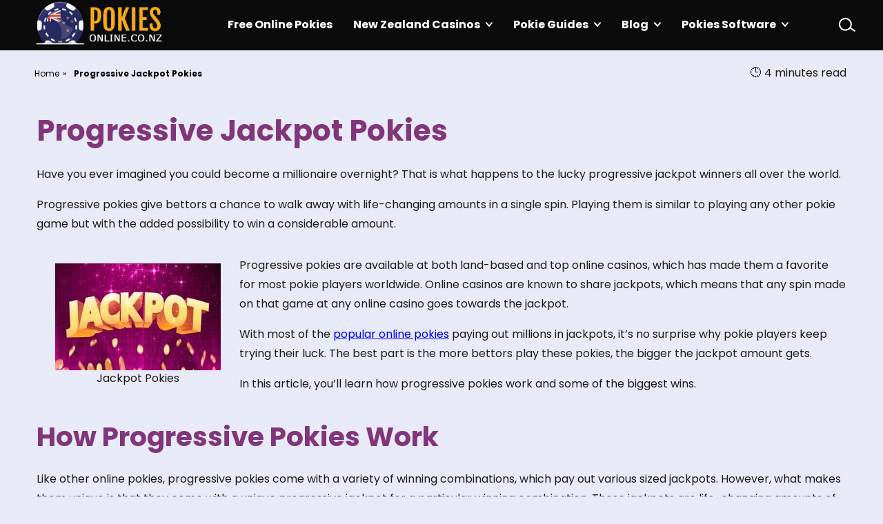

--- FILE ---
content_type: text/html; charset=UTF-8
request_url: https://www.pokiesonline.co.nz/progressive-jackpot-pokies/
body_size: 24644
content:
<!doctype html>
<html lang="en-NZ">

<head>
	<meta name='dmca-site-verification' content='a242b2tPcld6VGZ5czVmbGcwczFXV3YrSGgraE5QVktaWG9JeUlvWDJjUT01' />
    <meta charset="UTF-8">
    <meta name='viewport' content='width=device-width, initial-scale=1'>
    <link rel='profile' href='https://gmpg.org/xfn/11'>
    <meta name='robots' content='index, follow, max-image-preview:large, max-snippet:-1, max-video-preview:-1' />

	<!-- This site is optimized with the Yoast SEO plugin v26.8 - https://yoast.com/product/yoast-seo-wordpress/ -->
	<title>Progressive Jackpot Pokies - Get to know progressive slots</title>
	<meta name="description" content="Why wait around for luck to come around when you can learn about the best progressive jackpot pokies and hopefully land the ultimate win" />
	<link rel="canonical" href="https://www.pokiesonline.co.nz/progressive-jackpot-pokies/" />
	<meta property="og:locale" content="en_US" />
	<meta property="og:type" content="article" />
	<meta property="og:title" content="Progressive Jackpot Pokies - Get to know progressive slots" />
	<meta property="og:description" content="Why wait around for luck to come around when you can learn about the best progressive jackpot pokies and hopefully land the ultimate win" />
	<meta property="og:url" content="https://www.pokiesonline.co.nz/progressive-jackpot-pokies/" />
	<meta property="og:site_name" content="Pokies Online NZ" />
	<meta property="article:modified_time" content="2025-04-09T13:25:20+00:00" />
	<meta property="og:image" content="https://www.pokiesonline.co.nz/wp-content/uploads/2021/10/jackpot-win.webp" />
	<meta property="og:image:width" content="240" />
	<meta property="og:image:height" content="155" />
	<meta property="og:image:type" content="image/webp" />
	<meta name="twitter:card" content="summary_large_image" />
	<script type="application/ld+json" class="yoast-schema-graph">{"@context":"https://schema.org","@graph":[{"@type":"WebPage","@id":"https://www.pokiesonline.co.nz/progressive-jackpot-pokies/","url":"https://www.pokiesonline.co.nz/progressive-jackpot-pokies/","name":"Progressive Jackpot Pokies - Get to know progressive slots","isPartOf":{"@id":"https://www.pokiesonline.co.nz/#website"},"primaryImageOfPage":{"@id":"https://www.pokiesonline.co.nz/progressive-jackpot-pokies/#primaryimage"},"image":{"@id":"https://www.pokiesonline.co.nz/progressive-jackpot-pokies/#primaryimage"},"thumbnailUrl":"https://www.pokiesonline.co.nz/wp-content/uploads/2021/10/jackpot-win.webp","datePublished":"2020-10-08T12:03:16+00:00","dateModified":"2025-04-09T13:25:20+00:00","description":"Why wait around for luck to come around when you can learn about the best progressive jackpot pokies and hopefully land the ultimate win","breadcrumb":{"@id":"https://www.pokiesonline.co.nz/progressive-jackpot-pokies/#breadcrumb"},"inLanguage":"en-NZ","potentialAction":[{"@type":"ReadAction","target":["https://www.pokiesonline.co.nz/progressive-jackpot-pokies/"]}]},{"@type":"ImageObject","inLanguage":"en-NZ","@id":"https://www.pokiesonline.co.nz/progressive-jackpot-pokies/#primaryimage","url":"https://www.pokiesonline.co.nz/wp-content/uploads/2021/10/jackpot-win.webp","contentUrl":"https://www.pokiesonline.co.nz/wp-content/uploads/2021/10/jackpot-win.webp","width":240,"height":155,"caption":"Jackpot Pokies"},{"@type":"BreadcrumbList","@id":"https://www.pokiesonline.co.nz/progressive-jackpot-pokies/#breadcrumb","itemListElement":[{"@type":"ListItem","position":1,"name":"Home","item":"https://www.pokiesonline.co.nz/"},{"@type":"ListItem","position":2,"name":"Progressive Jackpot Pokies"}]},{"@type":"WebSite","@id":"https://www.pokiesonline.co.nz/#website","url":"https://www.pokiesonline.co.nz/","name":"Pokies Online NZ","description":"Best NZ real money online pokies and online slots","publisher":{"@id":"https://www.pokiesonline.co.nz/#organization"},"potentialAction":[{"@type":"SearchAction","target":{"@type":"EntryPoint","urlTemplate":"https://www.pokiesonline.co.nz/?s={search_term_string}"},"query-input":{"@type":"PropertyValueSpecification","valueRequired":true,"valueName":"search_term_string"}}],"inLanguage":"en-NZ"},{"@type":"Organization","@id":"https://www.pokiesonline.co.nz/#organization","name":"Pokies Online NZ","url":"https://www.pokiesonline.co.nz/","logo":{"@type":"ImageObject","inLanguage":"en-NZ","@id":"https://www.pokiesonline.co.nz/#/schema/logo/image/","url":"https://www.pokiesonline.co.nz/wp-content/uploads/2022/06/pokie.jpg","contentUrl":"https://www.pokiesonline.co.nz/wp-content/uploads/2022/06/pokie.jpg","width":250,"height":80,"caption":"Pokies Online NZ"},"image":{"@id":"https://www.pokiesonline.co.nz/#/schema/logo/image/"}}]}</script>
	<!-- / Yoast SEO plugin. -->


<style id='wp-img-auto-sizes-contain-inline-css'>
img:is([sizes=auto i],[sizes^="auto," i]){contain-intrinsic-size:3000px 1500px}
/*# sourceURL=wp-img-auto-sizes-contain-inline-css */
</style>
<style id='wp-emoji-styles-inline-css'>

	img.wp-smiley, img.emoji {
		display: inline !important;
		border: none !important;
		box-shadow: none !important;
		height: 1em !important;
		width: 1em !important;
		margin: 0 0.07em !important;
		vertical-align: -0.1em !important;
		background: none !important;
		padding: 0 !important;
	}
/*# sourceURL=wp-emoji-styles-inline-css */
</style>
<style id='wp-block-library-inline-css'>
:root{--wp-block-synced-color:#7a00df;--wp-block-synced-color--rgb:122,0,223;--wp-bound-block-color:var(--wp-block-synced-color);--wp-editor-canvas-background:#ddd;--wp-admin-theme-color:#007cba;--wp-admin-theme-color--rgb:0,124,186;--wp-admin-theme-color-darker-10:#006ba1;--wp-admin-theme-color-darker-10--rgb:0,107,160.5;--wp-admin-theme-color-darker-20:#005a87;--wp-admin-theme-color-darker-20--rgb:0,90,135;--wp-admin-border-width-focus:2px}@media (min-resolution:192dpi){:root{--wp-admin-border-width-focus:1.5px}}.wp-element-button{cursor:pointer}:root .has-very-light-gray-background-color{background-color:#eee}:root .has-very-dark-gray-background-color{background-color:#313131}:root .has-very-light-gray-color{color:#eee}:root .has-very-dark-gray-color{color:#313131}:root .has-vivid-green-cyan-to-vivid-cyan-blue-gradient-background{background:linear-gradient(135deg,#00d084,#0693e3)}:root .has-purple-crush-gradient-background{background:linear-gradient(135deg,#34e2e4,#4721fb 50%,#ab1dfe)}:root .has-hazy-dawn-gradient-background{background:linear-gradient(135deg,#faaca8,#dad0ec)}:root .has-subdued-olive-gradient-background{background:linear-gradient(135deg,#fafae1,#67a671)}:root .has-atomic-cream-gradient-background{background:linear-gradient(135deg,#fdd79a,#004a59)}:root .has-nightshade-gradient-background{background:linear-gradient(135deg,#330968,#31cdcf)}:root .has-midnight-gradient-background{background:linear-gradient(135deg,#020381,#2874fc)}:root{--wp--preset--font-size--normal:16px;--wp--preset--font-size--huge:42px}.has-regular-font-size{font-size:1em}.has-larger-font-size{font-size:2.625em}.has-normal-font-size{font-size:var(--wp--preset--font-size--normal)}.has-huge-font-size{font-size:var(--wp--preset--font-size--huge)}.has-text-align-center{text-align:center}.has-text-align-left{text-align:left}.has-text-align-right{text-align:right}.has-fit-text{white-space:nowrap!important}#end-resizable-editor-section{display:none}.aligncenter{clear:both}.items-justified-left{justify-content:flex-start}.items-justified-center{justify-content:center}.items-justified-right{justify-content:flex-end}.items-justified-space-between{justify-content:space-between}.screen-reader-text{border:0;clip-path:inset(50%);height:1px;margin:-1px;overflow:hidden;padding:0;position:absolute;width:1px;word-wrap:normal!important}.screen-reader-text:focus{background-color:#ddd;clip-path:none;color:#444;display:block;font-size:1em;height:auto;left:5px;line-height:normal;padding:15px 23px 14px;text-decoration:none;top:5px;width:auto;z-index:100000}html :where(.has-border-color){border-style:solid}html :where([style*=border-top-color]){border-top-style:solid}html :where([style*=border-right-color]){border-right-style:solid}html :where([style*=border-bottom-color]){border-bottom-style:solid}html :where([style*=border-left-color]){border-left-style:solid}html :where([style*=border-width]){border-style:solid}html :where([style*=border-top-width]){border-top-style:solid}html :where([style*=border-right-width]){border-right-style:solid}html :where([style*=border-bottom-width]){border-bottom-style:solid}html :where([style*=border-left-width]){border-left-style:solid}html :where(img[class*=wp-image-]){height:auto;max-width:100%}:where(figure){margin:0 0 1em}html :where(.is-position-sticky){--wp-admin--admin-bar--position-offset:var(--wp-admin--admin-bar--height,0px)}@media screen and (max-width:600px){html :where(.is-position-sticky){--wp-admin--admin-bar--position-offset:0px}}

/*# sourceURL=wp-block-library-inline-css */
</style><style id='wp-block-heading-inline-css'>
h1:where(.wp-block-heading).has-background,h2:where(.wp-block-heading).has-background,h3:where(.wp-block-heading).has-background,h4:where(.wp-block-heading).has-background,h5:where(.wp-block-heading).has-background,h6:where(.wp-block-heading).has-background{padding:1.25em 2.375em}h1.has-text-align-left[style*=writing-mode]:where([style*=vertical-lr]),h1.has-text-align-right[style*=writing-mode]:where([style*=vertical-rl]),h2.has-text-align-left[style*=writing-mode]:where([style*=vertical-lr]),h2.has-text-align-right[style*=writing-mode]:where([style*=vertical-rl]),h3.has-text-align-left[style*=writing-mode]:where([style*=vertical-lr]),h3.has-text-align-right[style*=writing-mode]:where([style*=vertical-rl]),h4.has-text-align-left[style*=writing-mode]:where([style*=vertical-lr]),h4.has-text-align-right[style*=writing-mode]:where([style*=vertical-rl]),h5.has-text-align-left[style*=writing-mode]:where([style*=vertical-lr]),h5.has-text-align-right[style*=writing-mode]:where([style*=vertical-rl]),h6.has-text-align-left[style*=writing-mode]:where([style*=vertical-lr]),h6.has-text-align-right[style*=writing-mode]:where([style*=vertical-rl]){rotate:180deg}
/*# sourceURL=https://www.pokiesonline.co.nz/wp-includes/blocks/heading/style.min.css */
</style>
<style id='wp-block-image-inline-css'>
.wp-block-image>a,.wp-block-image>figure>a{display:inline-block}.wp-block-image img{box-sizing:border-box;height:auto;max-width:100%;vertical-align:bottom}@media not (prefers-reduced-motion){.wp-block-image img.hide{visibility:hidden}.wp-block-image img.show{animation:show-content-image .4s}}.wp-block-image[style*=border-radius] img,.wp-block-image[style*=border-radius]>a{border-radius:inherit}.wp-block-image.has-custom-border img{box-sizing:border-box}.wp-block-image.aligncenter{text-align:center}.wp-block-image.alignfull>a,.wp-block-image.alignwide>a{width:100%}.wp-block-image.alignfull img,.wp-block-image.alignwide img{height:auto;width:100%}.wp-block-image .aligncenter,.wp-block-image .alignleft,.wp-block-image .alignright,.wp-block-image.aligncenter,.wp-block-image.alignleft,.wp-block-image.alignright{display:table}.wp-block-image .aligncenter>figcaption,.wp-block-image .alignleft>figcaption,.wp-block-image .alignright>figcaption,.wp-block-image.aligncenter>figcaption,.wp-block-image.alignleft>figcaption,.wp-block-image.alignright>figcaption{caption-side:bottom;display:table-caption}.wp-block-image .alignleft{float:left;margin:.5em 1em .5em 0}.wp-block-image .alignright{float:right;margin:.5em 0 .5em 1em}.wp-block-image .aligncenter{margin-left:auto;margin-right:auto}.wp-block-image :where(figcaption){margin-bottom:1em;margin-top:.5em}.wp-block-image.is-style-circle-mask img{border-radius:9999px}@supports ((-webkit-mask-image:none) or (mask-image:none)) or (-webkit-mask-image:none){.wp-block-image.is-style-circle-mask img{border-radius:0;-webkit-mask-image:url('data:image/svg+xml;utf8,<svg viewBox="0 0 100 100" xmlns="http://www.w3.org/2000/svg"><circle cx="50" cy="50" r="50"/></svg>');mask-image:url('data:image/svg+xml;utf8,<svg viewBox="0 0 100 100" xmlns="http://www.w3.org/2000/svg"><circle cx="50" cy="50" r="50"/></svg>');mask-mode:alpha;-webkit-mask-position:center;mask-position:center;-webkit-mask-repeat:no-repeat;mask-repeat:no-repeat;-webkit-mask-size:contain;mask-size:contain}}:root :where(.wp-block-image.is-style-rounded img,.wp-block-image .is-style-rounded img){border-radius:9999px}.wp-block-image figure{margin:0}.wp-lightbox-container{display:flex;flex-direction:column;position:relative}.wp-lightbox-container img{cursor:zoom-in}.wp-lightbox-container img:hover+button{opacity:1}.wp-lightbox-container button{align-items:center;backdrop-filter:blur(16px) saturate(180%);background-color:#5a5a5a40;border:none;border-radius:4px;cursor:zoom-in;display:flex;height:20px;justify-content:center;opacity:0;padding:0;position:absolute;right:16px;text-align:center;top:16px;width:20px;z-index:100}@media not (prefers-reduced-motion){.wp-lightbox-container button{transition:opacity .2s ease}}.wp-lightbox-container button:focus-visible{outline:3px auto #5a5a5a40;outline:3px auto -webkit-focus-ring-color;outline-offset:3px}.wp-lightbox-container button:hover{cursor:pointer;opacity:1}.wp-lightbox-container button:focus{opacity:1}.wp-lightbox-container button:focus,.wp-lightbox-container button:hover,.wp-lightbox-container button:not(:hover):not(:active):not(.has-background){background-color:#5a5a5a40;border:none}.wp-lightbox-overlay{box-sizing:border-box;cursor:zoom-out;height:100vh;left:0;overflow:hidden;position:fixed;top:0;visibility:hidden;width:100%;z-index:100000}.wp-lightbox-overlay .close-button{align-items:center;cursor:pointer;display:flex;justify-content:center;min-height:40px;min-width:40px;padding:0;position:absolute;right:calc(env(safe-area-inset-right) + 16px);top:calc(env(safe-area-inset-top) + 16px);z-index:5000000}.wp-lightbox-overlay .close-button:focus,.wp-lightbox-overlay .close-button:hover,.wp-lightbox-overlay .close-button:not(:hover):not(:active):not(.has-background){background:none;border:none}.wp-lightbox-overlay .lightbox-image-container{height:var(--wp--lightbox-container-height);left:50%;overflow:hidden;position:absolute;top:50%;transform:translate(-50%,-50%);transform-origin:top left;width:var(--wp--lightbox-container-width);z-index:9999999999}.wp-lightbox-overlay .wp-block-image{align-items:center;box-sizing:border-box;display:flex;height:100%;justify-content:center;margin:0;position:relative;transform-origin:0 0;width:100%;z-index:3000000}.wp-lightbox-overlay .wp-block-image img{height:var(--wp--lightbox-image-height);min-height:var(--wp--lightbox-image-height);min-width:var(--wp--lightbox-image-width);width:var(--wp--lightbox-image-width)}.wp-lightbox-overlay .wp-block-image figcaption{display:none}.wp-lightbox-overlay button{background:none;border:none}.wp-lightbox-overlay .scrim{background-color:#fff;height:100%;opacity:.9;position:absolute;width:100%;z-index:2000000}.wp-lightbox-overlay.active{visibility:visible}@media not (prefers-reduced-motion){.wp-lightbox-overlay.active{animation:turn-on-visibility .25s both}.wp-lightbox-overlay.active img{animation:turn-on-visibility .35s both}.wp-lightbox-overlay.show-closing-animation:not(.active){animation:turn-off-visibility .35s both}.wp-lightbox-overlay.show-closing-animation:not(.active) img{animation:turn-off-visibility .25s both}.wp-lightbox-overlay.zoom.active{animation:none;opacity:1;visibility:visible}.wp-lightbox-overlay.zoom.active .lightbox-image-container{animation:lightbox-zoom-in .4s}.wp-lightbox-overlay.zoom.active .lightbox-image-container img{animation:none}.wp-lightbox-overlay.zoom.active .scrim{animation:turn-on-visibility .4s forwards}.wp-lightbox-overlay.zoom.show-closing-animation:not(.active){animation:none}.wp-lightbox-overlay.zoom.show-closing-animation:not(.active) .lightbox-image-container{animation:lightbox-zoom-out .4s}.wp-lightbox-overlay.zoom.show-closing-animation:not(.active) .lightbox-image-container img{animation:none}.wp-lightbox-overlay.zoom.show-closing-animation:not(.active) .scrim{animation:turn-off-visibility .4s forwards}}@keyframes show-content-image{0%{visibility:hidden}99%{visibility:hidden}to{visibility:visible}}@keyframes turn-on-visibility{0%{opacity:0}to{opacity:1}}@keyframes turn-off-visibility{0%{opacity:1;visibility:visible}99%{opacity:0;visibility:visible}to{opacity:0;visibility:hidden}}@keyframes lightbox-zoom-in{0%{transform:translate(calc((-100vw + var(--wp--lightbox-scrollbar-width))/2 + var(--wp--lightbox-initial-left-position)),calc(-50vh + var(--wp--lightbox-initial-top-position))) scale(var(--wp--lightbox-scale))}to{transform:translate(-50%,-50%) scale(1)}}@keyframes lightbox-zoom-out{0%{transform:translate(-50%,-50%) scale(1);visibility:visible}99%{visibility:visible}to{transform:translate(calc((-100vw + var(--wp--lightbox-scrollbar-width))/2 + var(--wp--lightbox-initial-left-position)),calc(-50vh + var(--wp--lightbox-initial-top-position))) scale(var(--wp--lightbox-scale));visibility:hidden}}
/*# sourceURL=https://www.pokiesonline.co.nz/wp-includes/blocks/image/style.min.css */
</style>
<style id='wp-block-columns-inline-css'>
.wp-block-columns{box-sizing:border-box;display:flex;flex-wrap:wrap!important}@media (min-width:782px){.wp-block-columns{flex-wrap:nowrap!important}}.wp-block-columns{align-items:normal!important}.wp-block-columns.are-vertically-aligned-top{align-items:flex-start}.wp-block-columns.are-vertically-aligned-center{align-items:center}.wp-block-columns.are-vertically-aligned-bottom{align-items:flex-end}@media (max-width:781px){.wp-block-columns:not(.is-not-stacked-on-mobile)>.wp-block-column{flex-basis:100%!important}}@media (min-width:782px){.wp-block-columns:not(.is-not-stacked-on-mobile)>.wp-block-column{flex-basis:0;flex-grow:1}.wp-block-columns:not(.is-not-stacked-on-mobile)>.wp-block-column[style*=flex-basis]{flex-grow:0}}.wp-block-columns.is-not-stacked-on-mobile{flex-wrap:nowrap!important}.wp-block-columns.is-not-stacked-on-mobile>.wp-block-column{flex-basis:0;flex-grow:1}.wp-block-columns.is-not-stacked-on-mobile>.wp-block-column[style*=flex-basis]{flex-grow:0}:where(.wp-block-columns){margin-bottom:1.75em}:where(.wp-block-columns.has-background){padding:1.25em 2.375em}.wp-block-column{flex-grow:1;min-width:0;overflow-wrap:break-word;word-break:break-word}.wp-block-column.is-vertically-aligned-top{align-self:flex-start}.wp-block-column.is-vertically-aligned-center{align-self:center}.wp-block-column.is-vertically-aligned-bottom{align-self:flex-end}.wp-block-column.is-vertically-aligned-stretch{align-self:stretch}.wp-block-column.is-vertically-aligned-bottom,.wp-block-column.is-vertically-aligned-center,.wp-block-column.is-vertically-aligned-top{width:100%}
/*# sourceURL=https://www.pokiesonline.co.nz/wp-includes/blocks/columns/style.min.css */
</style>
<style id='wp-block-group-inline-css'>
.wp-block-group{box-sizing:border-box}:where(.wp-block-group.wp-block-group-is-layout-constrained){position:relative}
/*# sourceURL=https://www.pokiesonline.co.nz/wp-includes/blocks/group/style.min.css */
</style>
<style id='wp-block-paragraph-inline-css'>
.is-small-text{font-size:.875em}.is-regular-text{font-size:1em}.is-large-text{font-size:2.25em}.is-larger-text{font-size:3em}.has-drop-cap:not(:focus):first-letter{float:left;font-size:8.4em;font-style:normal;font-weight:100;line-height:.68;margin:.05em .1em 0 0;text-transform:uppercase}body.rtl .has-drop-cap:not(:focus):first-letter{float:none;margin-left:.1em}p.has-drop-cap.has-background{overflow:hidden}:root :where(p.has-background){padding:1.25em 2.375em}:where(p.has-text-color:not(.has-link-color)) a{color:inherit}p.has-text-align-left[style*="writing-mode:vertical-lr"],p.has-text-align-right[style*="writing-mode:vertical-rl"]{rotate:180deg}
/*# sourceURL=https://www.pokiesonline.co.nz/wp-includes/blocks/paragraph/style.min.css */
</style>
<style id='global-styles-inline-css'>
:root{--wp--preset--aspect-ratio--square: 1;--wp--preset--aspect-ratio--4-3: 4/3;--wp--preset--aspect-ratio--3-4: 3/4;--wp--preset--aspect-ratio--3-2: 3/2;--wp--preset--aspect-ratio--2-3: 2/3;--wp--preset--aspect-ratio--16-9: 16/9;--wp--preset--aspect-ratio--9-16: 9/16;--wp--preset--color--black: #000000;--wp--preset--color--cyan-bluish-gray: #abb8c3;--wp--preset--color--white: #ffffff;--wp--preset--color--pale-pink: #f78da7;--wp--preset--color--vivid-red: #cf2e2e;--wp--preset--color--luminous-vivid-orange: #ff6900;--wp--preset--color--luminous-vivid-amber: #fcb900;--wp--preset--color--light-green-cyan: #7bdcb5;--wp--preset--color--vivid-green-cyan: #00d084;--wp--preset--color--pale-cyan-blue: #8ed1fc;--wp--preset--color--vivid-cyan-blue: #0693e3;--wp--preset--color--vivid-purple: #9b51e0;--wp--preset--gradient--vivid-cyan-blue-to-vivid-purple: linear-gradient(135deg,rgb(6,147,227) 0%,rgb(155,81,224) 100%);--wp--preset--gradient--light-green-cyan-to-vivid-green-cyan: linear-gradient(135deg,rgb(122,220,180) 0%,rgb(0,208,130) 100%);--wp--preset--gradient--luminous-vivid-amber-to-luminous-vivid-orange: linear-gradient(135deg,rgb(252,185,0) 0%,rgb(255,105,0) 100%);--wp--preset--gradient--luminous-vivid-orange-to-vivid-red: linear-gradient(135deg,rgb(255,105,0) 0%,rgb(207,46,46) 100%);--wp--preset--gradient--very-light-gray-to-cyan-bluish-gray: linear-gradient(135deg,rgb(238,238,238) 0%,rgb(169,184,195) 100%);--wp--preset--gradient--cool-to-warm-spectrum: linear-gradient(135deg,rgb(74,234,220) 0%,rgb(151,120,209) 20%,rgb(207,42,186) 40%,rgb(238,44,130) 60%,rgb(251,105,98) 80%,rgb(254,248,76) 100%);--wp--preset--gradient--blush-light-purple: linear-gradient(135deg,rgb(255,206,236) 0%,rgb(152,150,240) 100%);--wp--preset--gradient--blush-bordeaux: linear-gradient(135deg,rgb(254,205,165) 0%,rgb(254,45,45) 50%,rgb(107,0,62) 100%);--wp--preset--gradient--luminous-dusk: linear-gradient(135deg,rgb(255,203,112) 0%,rgb(199,81,192) 50%,rgb(65,88,208) 100%);--wp--preset--gradient--pale-ocean: linear-gradient(135deg,rgb(255,245,203) 0%,rgb(182,227,212) 50%,rgb(51,167,181) 100%);--wp--preset--gradient--electric-grass: linear-gradient(135deg,rgb(202,248,128) 0%,rgb(113,206,126) 100%);--wp--preset--gradient--midnight: linear-gradient(135deg,rgb(2,3,129) 0%,rgb(40,116,252) 100%);--wp--preset--font-size--small: 13px;--wp--preset--font-size--medium: 20px;--wp--preset--font-size--large: 36px;--wp--preset--font-size--x-large: 42px;--wp--preset--spacing--20: 0.44rem;--wp--preset--spacing--30: 0.67rem;--wp--preset--spacing--40: 1rem;--wp--preset--spacing--50: 1.5rem;--wp--preset--spacing--60: 2.25rem;--wp--preset--spacing--70: 3.38rem;--wp--preset--spacing--80: 5.06rem;--wp--preset--shadow--natural: 6px 6px 9px rgba(0, 0, 0, 0.2);--wp--preset--shadow--deep: 12px 12px 50px rgba(0, 0, 0, 0.4);--wp--preset--shadow--sharp: 6px 6px 0px rgba(0, 0, 0, 0.2);--wp--preset--shadow--outlined: 6px 6px 0px -3px rgb(255, 255, 255), 6px 6px rgb(0, 0, 0);--wp--preset--shadow--crisp: 6px 6px 0px rgb(0, 0, 0);}:where(.is-layout-flex){gap: 0.5em;}:where(.is-layout-grid){gap: 0.5em;}body .is-layout-flex{display: flex;}.is-layout-flex{flex-wrap: wrap;align-items: center;}.is-layout-flex > :is(*, div){margin: 0;}body .is-layout-grid{display: grid;}.is-layout-grid > :is(*, div){margin: 0;}:where(.wp-block-columns.is-layout-flex){gap: 2em;}:where(.wp-block-columns.is-layout-grid){gap: 2em;}:where(.wp-block-post-template.is-layout-flex){gap: 1.25em;}:where(.wp-block-post-template.is-layout-grid){gap: 1.25em;}.has-black-color{color: var(--wp--preset--color--black) !important;}.has-cyan-bluish-gray-color{color: var(--wp--preset--color--cyan-bluish-gray) !important;}.has-white-color{color: var(--wp--preset--color--white) !important;}.has-pale-pink-color{color: var(--wp--preset--color--pale-pink) !important;}.has-vivid-red-color{color: var(--wp--preset--color--vivid-red) !important;}.has-luminous-vivid-orange-color{color: var(--wp--preset--color--luminous-vivid-orange) !important;}.has-luminous-vivid-amber-color{color: var(--wp--preset--color--luminous-vivid-amber) !important;}.has-light-green-cyan-color{color: var(--wp--preset--color--light-green-cyan) !important;}.has-vivid-green-cyan-color{color: var(--wp--preset--color--vivid-green-cyan) !important;}.has-pale-cyan-blue-color{color: var(--wp--preset--color--pale-cyan-blue) !important;}.has-vivid-cyan-blue-color{color: var(--wp--preset--color--vivid-cyan-blue) !important;}.has-vivid-purple-color{color: var(--wp--preset--color--vivid-purple) !important;}.has-black-background-color{background-color: var(--wp--preset--color--black) !important;}.has-cyan-bluish-gray-background-color{background-color: var(--wp--preset--color--cyan-bluish-gray) !important;}.has-white-background-color{background-color: var(--wp--preset--color--white) !important;}.has-pale-pink-background-color{background-color: var(--wp--preset--color--pale-pink) !important;}.has-vivid-red-background-color{background-color: var(--wp--preset--color--vivid-red) !important;}.has-luminous-vivid-orange-background-color{background-color: var(--wp--preset--color--luminous-vivid-orange) !important;}.has-luminous-vivid-amber-background-color{background-color: var(--wp--preset--color--luminous-vivid-amber) !important;}.has-light-green-cyan-background-color{background-color: var(--wp--preset--color--light-green-cyan) !important;}.has-vivid-green-cyan-background-color{background-color: var(--wp--preset--color--vivid-green-cyan) !important;}.has-pale-cyan-blue-background-color{background-color: var(--wp--preset--color--pale-cyan-blue) !important;}.has-vivid-cyan-blue-background-color{background-color: var(--wp--preset--color--vivid-cyan-blue) !important;}.has-vivid-purple-background-color{background-color: var(--wp--preset--color--vivid-purple) !important;}.has-black-border-color{border-color: var(--wp--preset--color--black) !important;}.has-cyan-bluish-gray-border-color{border-color: var(--wp--preset--color--cyan-bluish-gray) !important;}.has-white-border-color{border-color: var(--wp--preset--color--white) !important;}.has-pale-pink-border-color{border-color: var(--wp--preset--color--pale-pink) !important;}.has-vivid-red-border-color{border-color: var(--wp--preset--color--vivid-red) !important;}.has-luminous-vivid-orange-border-color{border-color: var(--wp--preset--color--luminous-vivid-orange) !important;}.has-luminous-vivid-amber-border-color{border-color: var(--wp--preset--color--luminous-vivid-amber) !important;}.has-light-green-cyan-border-color{border-color: var(--wp--preset--color--light-green-cyan) !important;}.has-vivid-green-cyan-border-color{border-color: var(--wp--preset--color--vivid-green-cyan) !important;}.has-pale-cyan-blue-border-color{border-color: var(--wp--preset--color--pale-cyan-blue) !important;}.has-vivid-cyan-blue-border-color{border-color: var(--wp--preset--color--vivid-cyan-blue) !important;}.has-vivid-purple-border-color{border-color: var(--wp--preset--color--vivid-purple) !important;}.has-vivid-cyan-blue-to-vivid-purple-gradient-background{background: var(--wp--preset--gradient--vivid-cyan-blue-to-vivid-purple) !important;}.has-light-green-cyan-to-vivid-green-cyan-gradient-background{background: var(--wp--preset--gradient--light-green-cyan-to-vivid-green-cyan) !important;}.has-luminous-vivid-amber-to-luminous-vivid-orange-gradient-background{background: var(--wp--preset--gradient--luminous-vivid-amber-to-luminous-vivid-orange) !important;}.has-luminous-vivid-orange-to-vivid-red-gradient-background{background: var(--wp--preset--gradient--luminous-vivid-orange-to-vivid-red) !important;}.has-very-light-gray-to-cyan-bluish-gray-gradient-background{background: var(--wp--preset--gradient--very-light-gray-to-cyan-bluish-gray) !important;}.has-cool-to-warm-spectrum-gradient-background{background: var(--wp--preset--gradient--cool-to-warm-spectrum) !important;}.has-blush-light-purple-gradient-background{background: var(--wp--preset--gradient--blush-light-purple) !important;}.has-blush-bordeaux-gradient-background{background: var(--wp--preset--gradient--blush-bordeaux) !important;}.has-luminous-dusk-gradient-background{background: var(--wp--preset--gradient--luminous-dusk) !important;}.has-pale-ocean-gradient-background{background: var(--wp--preset--gradient--pale-ocean) !important;}.has-electric-grass-gradient-background{background: var(--wp--preset--gradient--electric-grass) !important;}.has-midnight-gradient-background{background: var(--wp--preset--gradient--midnight) !important;}.has-small-font-size{font-size: var(--wp--preset--font-size--small) !important;}.has-medium-font-size{font-size: var(--wp--preset--font-size--medium) !important;}.has-large-font-size{font-size: var(--wp--preset--font-size--large) !important;}.has-x-large-font-size{font-size: var(--wp--preset--font-size--x-large) !important;}
:where(.wp-block-columns.is-layout-flex){gap: 2em;}:where(.wp-block-columns.is-layout-grid){gap: 2em;}
/*# sourceURL=global-styles-inline-css */
</style>
<style id='core-block-supports-inline-css'>
.wp-container-core-columns-is-layout-9d6595d7{flex-wrap:nowrap;}.wp-container-core-group-is-layout-e3bc7287{justify-content:space-between;}
/*# sourceURL=core-block-supports-inline-css */
</style>

<style id='classic-theme-styles-inline-css'>
/*! This file is auto-generated */
.wp-block-button__link{color:#fff;background-color:#32373c;border-radius:9999px;box-shadow:none;text-decoration:none;padding:calc(.667em + 2px) calc(1.333em + 2px);font-size:1.125em}.wp-block-file__button{background:#32373c;color:#fff;text-decoration:none}
/*# sourceURL=/wp-includes/css/classic-themes.min.css */
</style>
<link rel='stylesheet' id='slotsl-css-css' href='https://www.pokiesonline.co.nz/wp-content/plugins/slotslaunch/public/css/slotslaunch-public.css?ver=1.4' media='all' />
<link rel='stylesheet' id='mediafairplay-style-css' href='https://www.pokiesonline.co.nz/wp-content/themes/mediafairplay-master/style.css?ver=6.9' media='all' />
<script src="https://www.pokiesonline.co.nz/wp-includes/js/jquery/jquery.min.js?ver=3.7.1" id="jquery-core-js"></script>
<script src="https://www.pokiesonline.co.nz/wp-includes/js/jquery/jquery-migrate.min.js?ver=3.4.1" id="jquery-migrate-js"></script>
<link rel="https://api.w.org/" href="https://www.pokiesonline.co.nz/wp-json/" /><link rel="alternate" title="JSON" type="application/json" href="https://www.pokiesonline.co.nz/wp-json/wp/v2/pages/102" /><link rel='shortlink' href='https://www.pokiesonline.co.nz/?p=102' />
<link rel="icon" href="https://www.pokiesonline.co.nz/wp-content/uploads/2022/02/PONZ-Icon-150x150.png" sizes="32x32" />
<link rel="icon" href="https://www.pokiesonline.co.nz/wp-content/uploads/2022/02/PONZ-Icon-300x300.png" sizes="192x192" />
<link rel="apple-touch-icon" href="https://www.pokiesonline.co.nz/wp-content/uploads/2022/02/PONZ-Icon-300x300.png" />
<meta name="msapplication-TileImage" content="https://www.pokiesonline.co.nz/wp-content/uploads/2022/02/PONZ-Icon-300x300.png" />
        
    <link rel="preconnect" href="https://fonts.googleapis.com">
    <link rel="preconnect" href="https://fonts.gstatic.com" crossorigin>
    <link href="https://fonts.googleapis.com/css2?family=Poppins:wght@100;200;300;400;500;600;700&display=swap" rel="stylesheet">
    <!-- Global site tag (gtag.js) - Google Analytics --><script async src="https://www.googletagmanager.com/gtag/js?id=G-NKCRVN0CGB"></script>
<script>window.dataLayer = window.dataLayer || [];function gtag(){dataLayer.push(arguments);}gtag('js', new Date());gtag('config', 'G-NKCRVN0CGB');</script>
<!-- Google Tag Manager -->
<script>(function(w,d,s,l,i){w[l]=w[l]||[];w[l].push({'gtm.start':
new Date().getTime(),event:'gtm.js'});var f=d.getElementsByTagName(s)[0],
j=d.createElement(s),dl=l!='dataLayer'?'&l='+l:'';j.async=true;j.src=
'https://www.googletagmanager.com/gtm.js?id='+i+dl;f.parentNode.insertBefore(j,f);
})(window,document,'script','dataLayer','GTM-N8783D5');</script>
<!-- End Google Tag Manager -->

</head>

<body class="wp-singular page-template-default page page-id-102 wp-custom-logo wp-theme-mediafairplay-master no-sidebar">

    <!-- Google Tag Manager (noscript) -->
<noscript><iframe src="https://www.googletagmanager.com/ns.html?id=GTM-N8783D5"
height="0" width="0" style="display:none;visibility:hidden"></iframe></noscript>
<!-- End Google Tag Manager (noscript) --><style>
.limit-width {
    max-width: 1200px;
    width: 100%;
    margin: 0 auto;
    padding: 0 10px;
}


/** -------- */
.site-main {
    margin-right: auto;
    margin-left: auto;
}

.wp-block-columns.has-background.alignwide {
    max-width: 1200px;
    width: 100%;
    margin: 0 auto;
}

.mfp-menu ul {
    margin: 0;
    padding: 0;
}

.mfp-menu .main-menu {
    display: none;
}

#menutoggle:checked~.main-menu {
    display: block;
    margin: 0 -2.83em;
}

#menutoggle:checked+.extra {
    display: flex;
    flex-direction: row-reverse;
    align-items: center;
}

.mfp-menu input[type="checkbox"],
.mfp-menu ul span.caret {
    display: none;
}

.mfp-menu li,
.mfp-menu .sub-menu {
    border-style: solid;
    border-color: rgba(0, 0, 0, 0.05);
}

.mfp-menu .sub-menu li a:hover,
.mfp-menu .sub-menu li a:focus {
    color: #fff;
}

.mfp-menu .sub-menu li .caret {
    position: absolute;
    left: 1.5em;
    top: 20px;
    transform: rotate(90deg);
    -webkit-transform: rotate(90deg);
}

.wp-block-cover.alignfull {
    max-width: 100vw;
    width: 100vw;
    position: relative;
    left: calc(-50vw + 50%);

}

.mfp-menu .sub-menu li label.caret {
    transform: rotate(0deg);
    -webkit-transform: rotate(0deg);
}

.mfp-menu li,
#toggle-menu {
    border-width: 0 0 1px;
}

.mfp-menu .sub-menu {
    background-color: #ef6f6c;
    border-width: 1px 1px 0;
}

.mfp-menu .sub-menu li:last-child {
    border-width: 0;
}

.mfp-menu li,
#toggle-menu,
.mfp-menu a {
    position: relative;
    display: block;
    color: #ffffff;
    text-shadow: 1px 1px 0 rgba(0, 0, 0, 0.125);
}

#toggle-menu,
.mfp-menu a {
    padding: 18px 30px;
    text-decoration: none;
    font-weight: 700;
}

.mfp-menu a {
    transition: all 0.125s ease-in-out;
    -webkit-transition: all 0.125s ease-in-out;
    text-align: left;
    cursor: pointer;
}

.mfp-menu a.menu-item:hover,
.mfp-menu a.menu-item:focus,
.mfp-menu a.menu-item.active {
    background-color: #f7a917;
    color: #ffffff;
}

.mfp-menu .sub-menu {
    display: none;
}

.mfp-menu input[type="checkbox"]:checked+.sub-menu {
    display: block;
    direction: ltr;
}

.mfp-menu .sub-menu a:hover {
    color: #444;
}

#toggle-menu .caret {
    position: absolute;
    left: 1.5em;
    top: 25px;
}

.mfp-menu li label.caret {
    border: 0;
    position: absolute;
    left: 0 !important;
    top: 0 !important;
    right: 0 !important;
    width: 100%;
    height: 100%;
    margin-left: 0 !important;
    max-width: 15%;
}

#toggle-menu .caret,
.mfp-menu li label.caret:after {
    content: "";
    width: 0px;
    height: 0px;
    border-left: 5px solid transparent;
    border-right: 5px solid transparent;
    border-top: 5px solid #fff;
    display: inline-block;
    left: 1.5em;
    position: absolute;
    top: 25px;
}

.mfp-menu .caret {
    line-height: 1;
}

.company-logo-wrapper {
    position: absolute;
    top: 0;
    left: 0;
    height: 100%;
    display: flex;
    align-items: center;
}

nav.mfp-menu {
    position: relative;
}

nav.mfp-menu ul li:last-child {
    border-width: 0;
}

.search .search-container .search-field {
    border-radius: 20px;
    border: 1px solid #a8c1c9;
    color: #3c4c54;
    font-size: 16px;
    text-align: center;
    padding: 7px 42px 7px 14px;
    background: #f7f7f7 url(../images/search_icon.svg) no-repeat scroll calc(100% - 12px) 6px;
    box-sizing: border-box;
    width: 100%;
    max-width: 300px;
    -webkit-appearance: none;
}

li.languegue-switcher a.true-active {
    color: #7d010a;
}

li.languegue-switcher a.not-active {
    color: red;
}

li.languegue-switcher a.not-active:hover {
    text-decoration: underline;
    transition: all .3s ease;
    background-color: unset;
}

li.languegue-switcher a.true-active:focus {
    background: transparent;
}

span.true-active.avoid-clicks {
    display: flex;
    align-items: center;
    padding: 10px;
    padding-top: 0;
    padding-bottom: 0;
}

li.search-wrapper input#search-term:focus {
    border-color: red !important;
    color: red !important;
    border: 1px solid red;
    outline: none !important;
    border: 1px solid red;
    box-shadow: 0 0 10px #719ECE;
}

input#search-term {
    border-radius: 20px;
    text-align: center;
}

.footer-widget-wrapper-inside .third-footer-widget-wrapper li.widget.widget_text .textwidget img {
    max-width: 60px;
}

.footer-widget-wrapper-inside .third-footer-widget-wrapper li.widget.widget_text .textwidget {
    display: flex;
    justify-content: flex-end;
}

li.languegue-switcher a:last-child {
    border-left: 2px solid #d6d6d6;
}

.company-logo-wrapper a.custom-logo-link {
    width: 100%;
    max-width: 100%;
    height: auto;
}

.company-logo-wrapper a.custom-logo-link img.custom-logo {
    width: 100%;
    max-width: 190px;
    height: auto;
}

@media only screen and (min-width: 1000px) {

    .company-logo-wrapper {
        /* position: relative; */
        position: relative;
        height: auto;
        float: left;
    }

    .mfp-menu .main-menu {
        float: right;
    }

    .header-wrapper-mfp nav.mfp-menu {
        display: flex;
        align-items: center;
        justify-content: space-between;
    }

}

.wp-block-columns.has-background.fullwidth {
    max-width: 100vw;
    width: 100vw;
    position: relative;
    left: calc(-50vw + 50%);
}

@media only screen and (min-width: 1000px) {

    #toggle-menu,
    .mfp-menu a {
        padding: 11px 10px;
        text-decoration: none;
        font-weight: 700;
    }

    .mfp-menu a {
        text-align: left;
    }

    .mfp-menu .sub-menu li {
        width: auto;
    }

    .mfp-menu .main-menu {
        display: flex;
        flex-direction: row;
        flex-wrap: nowrap;
    }

    #toggle-menu,
    .mfp-menu label.caret {
        display: none;
    }

    .mfp-menu ul span.caret {
        display: inline-block;
        transition: all .3s ease;
    }

    .mfp-menu a.menu-item:hover span.caret {
        transform: rotate(180deg);
        transition: all .3s ease;
    }

    .mfp-menu li {
        float: left;
        border-width: 0 0 0 1px;

    }

    .mfp-menu .sub-menu li {
        float: none;
    }

    .mfp-menu .sub-menu {
        border-width: 0;
        margin: 0;
        position: absolute;
        top: 100%;
        left: 0;
        width: 14em;
        z-index: 3000;
    }

    .mfp-menu .sub-menu,
    .mfp-menu input[type="checkbox"]:checked+.sub-menu {
        display: none;
    }

    .mfp-menu .sub-menu li {
        border-width: 0 0 1px;
    }

    .mfp-menu .sub-menu .sub-menu {
        top: 0;
        right: 100%;
    }

    .mfp-menu li:hover>input[type="checkbox"]+.sub-menu {
        display: block;
        direction: ltr;
    }

    li.languegue-switcher {
        display: flex;
        flex-direction: row-reverse;
        border: none;
    }

    li.languegue-switcher a {
        padding: 10px;
        font-weight: 100;
        font-size: 16px;
        padding-top: 2px;
        padding-bottom: 2px;
        display: flex;
        align-items: center;
    }

    li.languegue-switcher a:hover {
        background: none;
        color: red;
    }

    .search-container {
        height: 100%;
        display: flex;
        align-items: center;
    }

    ul.main-menu.clearfix.extra {
        padding: 15px 0px;
    }

    ul.main-menu.clearfix.extra li.search-wrapper {
        margin-right: 10px;
    }

    #menutoggle:checked~.main-menu {
        display: flex;
        flex-direction: row;
        margin: unset;
    }

    .header-wrapper-mfp {
        height: 90px;
        display: flex;
        align-items: center;
    }

    .header-wrapper-mfp nav.mfp-menu {
        max-width: 1200px;
        margin: 0 auto;
        width: 100%;
        direction: rtl;
    }

    }

.company-logo-wrapper a.custom-logo-link:hover {
    background-color: unset;
}

.alignwide {
    max-width: 1200px;
    margin: 0 auto;
}

@media(max-width: 1000px) {

    .red {
        color: #ffffff;
        text-decoration: underline;
        transition: all .3s ease;
    }

    .company-logo-wrapper {
        height: 80px;
        margin-right: -1.83em;
        margin-left: -2.5em;
    }

    .company-logo-wrapper a.custom-logo-link {
        padding: 0;
        display: flex;
        align-items: center;
    }

    label#toggle-menu {
        padding: 18px 0;
        width: 0;
        margin: 0 -2.83em;
        height: 80px;
        display: flex;
        align-items: center;
    }

    label#toggle-menu span {
        pointer-events: none;
        font-size: 14px;
        order: 2;
    }

    ul.main-menu.clearfix.extra {
        background-color: #e3e3e3;
        box-shadow: inset 0 3px 2px -2px #e3e3e3;
    }


    li.search-wrapper {
        width: 80%;
        padding-right: 30px;
        border: none;
    }

    li.languegue-switcher {
        /* width: 100%; */
        display: flex;
        width: 20%;
        justify-content: center;
    }

    li.languegue-switcher a {
        padding-right: 5px;
        padding-left: 5px;
        font-weight: 300;
    }

    li.search-wrapper input {
        width: 100%;
    }

    li.search-wrapper input#search-term {
        width: 100%;
        margin: 0 auto;
        border-radius: 15px;
        padding-right: 10px;
    }

    .footer-widget-wrapper-inside .third-footer-widget-wrapper li.widget.widget_text .textwidget {
        display: flex;
        justify-content: flex-start;
    }



    section#wrapper-widget-footer .footer-widget-wrapper-inside .second-footer-widget-wrapper {
        justify-content: flex-start;
    }

    section#wrapper-widget-footer .footer-widget-wrapper-inside .third-footer-widget-wrapper {
        text-align: left;
    }

    #menutoggle:checked+.extra {
        justify-content: center;
        padding-top: 10px;
        padding-bottom: 10px;
    }
}

.company-logo-wrapper a.custom-logo-link {
    padding: 0;
}

@media(max-width: 440px) {

    label#toggle-menu span {
        font-size: 12px;
    }
}

/** Tablet */
@media(max-width: 1000px) {

    .company-logo-wrapper a.custom-logo-link img.custom-logo {
        max-width: 170px;
        width: 100%;
    }

    /* label#toggle-menu {margin: 0;} */

    .lower-footer-images {
        display: flex;
        flex-direction: row;
    }

    .company-logo-wrapper a.custom-logo-link {
        padding-left: 10px;
    }
}

/** Mobile */
@media(max-width: 500px) {
    .company-logo-wrapper a.custom-logo-link img.custom-logo {
        max-width: 120px;
        width: 100%;
    }

    label#toggle-menu {
        height: 70px;
    }

    .company-logo-wrapper {
        height: 70px;
    }

    .lower-footer-images {
        display: flex;
        flex-direction: column;
    }
}

.lower-footer-images img,
.lower-footer-images svg {
    margin: 5px 0px;
}

header ol,
header ul {
    list-style: none;
    padding-inline-start: 0;
}

li {
    margin-bottom: 10px;
}

header li {
    margin-bottom: 0;
}

blockquote,
q {
    quotes: none;
}

blockquote:before,
blockquote:after,
q:before,
q:after {
    content: '';
    content: none;
}

.container {
    max-width: 1200px;
    width: 100%;
    margin: 0 auto;
    padding-right: 0px;
    position: relative;
}

p#breadcrumbs span span a {
    margin-right: 5px;
}

p#breadcrumbs>span span {
    display: flex;
    gap: 5px;
    align-items: center;
    justify-content: flex-start;
}

p#breadcrumbs span span span a {
    margin-left: 5px;
}

span.breadcrumb_last {
    margin-left: 5px;
}

p#breadcrumbs {
    font-size: 10px;
}

.list-unstyled {
    list-style-type: none;
}

/*====================
                Header
        ======================*/
.header-wrapper {
    background: #0B0B0B;
    position: fixed;
    width: 100%;
    top: 0;
    left: 0;
    z-index: 2;
}

.header-content {
    display: flex;
    flex-direction: row;
    justify-content: end;
    align-items: center;
    position: relative;
}

.header-logo {
    display: flex;
    align-items: center;
    justify-content: center;
    margin-right: 10px;
}

dl {
    margin-block-start: 0;
    margin-block-end: 0;
}

.header-nav>ul {
    display: flex;
    flex-direction: row;
    margin: 0 -15px;
}

.header-nav>ul>li {
    padding: 15px;
    position: relative;
    margin-bottom: 0;
}

.header-nav>ul>li:hover>.dropdown-menu {
    display: block;
}

.header-nav ul>li>a {
    color: #fff;
    text-decoration: none;
    font-weight: 700;
    transition: all .3s;
}

.header-nav>ul>li>a>img,
.header-nav>ul>li>a>svg {
    display: inline-block;
    width: 10px;
    margin-left: 5px;
    transition: all .3s;
}

.header-nav>ul>li:hover>a>img,
.header-nav>ul>li:hover>a>svg {
    transform: rotate(-180deg);
}

.header-nav ul li .toggle-icon {
    position: absolute;
    right: 0px;
    top: 10px;
    font-size: 26px;
    padding: 5px 20px;
    border-left: 1px solid #cdcdcd;
    font-weight: 700;
    display: none;
}

.flag-icon {
    width: 20px;
    height: 20px;
    display: inline-block;
    overflow: hidden;
    vertical-align: middle;
    border-radius: 50%;
    margin-right: 5px;
}

.flag-icon img {
    width: 20px;
}

.dropdown-menu {
    background: #000;
    position: absolute;
    left: 0;
    top: 100%;
    width: 260px;
    box-shadow: 0px 8px 16px 0px rgba(0, 0, 0, 0.2);
    display: none;
    transition: all .3s;
}

.dropdown-menu ul li {
    display: block;
    border-bottom: 1px solid rgba(0, 0, 0, 0.05);
    position: relative;
}

.dropdown-menu ul li:last-of-type {
    border-bottom: 0;
}

.dropdown-menu ul li .dropdown-menu {
    position: absolute;
    top: 0;
    left: 100%;
}

.dropdown-menu ul li a {
    display: block;
    width: 100%;
    padding: 15px 50px 15px 25px;
    color: #fff;
    position: relative;
}

.dropdown-menu ul li a img {
    position: absolute;
    top: 18px;
    right: 15px;
    transform: rotate(-90deg);
    width: 10px;
    z-index: 11;
}

.menu-toggle {
    background: none;
    border: 0;
    outline: 0;
    display: none;
}

.menu-toggle img {
    width: 26px;
}


/**=================
            BreadCrumbs
        ================= */

/*====================
                Footer
        ======================*/
.footer-main {
    padding: 20px 0;
    background: #e60535 !important;
    color: #fff;
}

.footer-content {
    display: flex;
    flex-wrap: wrap;
    margin-right: -15px;
    margin-left: -15px;
}

.footer-column {
    -ms-flex: 0 0 33.333333%;
    flex: 0 0 33.333333%;
    max-width: 33.333333%;
    padding: 0 15px;
    /*margin: 20px 0;*/
}

.footer-content .footer-column:first-child {
    display: flex;
    justify-content: end;
    align-items: center;
}

.footer-content .footer-column:nth-child(2) {
    display: flex;
    justify-content: center;
}

.footer-content .footer-column:last-child {
    display: flex;
    justify-content: flex-end;
}

.footer-column h4 {
    text-transform: uppercase;
    margin-bottom: 20px;
}

.footer-column li {
    margin-bottom: 10px;
}

.footer-column li a {
    color: #fff;
}

@media(max-width: 1200px) {
    main#primary {
        padding-right: 15px;
        padding-left: 15px;
    }
}

@media only screen and (min-width: 991px) {
    .dropdown-menu ul li:hover .dropdown-menu {
        display: block;
    }

    .dropdown-menu ul li:hover>a {
        background: #f7a917;
        color: #fff;
    }
}

@media only screen and (max-width: 991px) {
    .menu-toggle {
        display: inline-block;
    }

    .header-nav {
        position: fixed;
        width: 300px;
        background: #fff;
        height: calc(100vh - 100px);
        left: 0;
        top: 92px;
        overflow-y: auto;
        box-shadow: 0px 8px 16px 0px rgba(0, 0, 0, 0.2);
    }

    .header-nav.menu-close {
        display: none;
    }

    .header-nav.menu-open {
        display: block;
    }

    .header-nav>ul {
        display: flex;
        flex-direction: column;
        margin: 0;
    }

    .header-nav ul li {
        border-bottom: 1px solid #cdcdcd;
        position: relative;
        padding: 0;
    }

    .header-nav ul li:last-of-type {
        border-bottom: 0;
    }

    .header-nav ul li a {
        display: block;
        width: 100%;
        padding: 20px 25px;
        position: relative;
        font-size: 16px;
        font-weight: 700;
        color: #333333;
    }

    .header-nav>ul>li>a>img,
    .dropdown-menu ul li a img {
        display: none;
    }

    .header-nav ul li .toggle-icon {
        display: block;
    }

    .dropdown-menu {
        display: none;
        position: relative;
        left: 0;
        box-shadow: none;
        width: 100%;
        background: #f3f3f3;
    }

    .dropdown-menu a {
        color: #000;
    }

    .dropdown-menu ul li .dropdown-menu {
        position: relative;
        left: 0;
        top: 0;
        background: #e5e5e5;
    }

    #primary {
        position: relative;
        width: 100%;
        max-width: 100%;
        padding-right: 15px;
        padding-left: 15px;
    }

    .footer-content .footer-column:first-child {
        justify-content: center;
    }

    .footer-content .footer-column:nth-child(2) {
        justify-content: center;
    }

    .footer-content .footer-column:last-child {
        justify-content: center;
    }
}

@media only screen and (max-width: 767px) {
    .footer-column {
        -ms-flex: 0 0 100%;
        flex: 0 0 100%;
        max-width: 100%;
    }

    .subFooter .allrights {
        flex-direction: column;
        font-size: 10px;

    }
}

.text-center {
    text-align: center
}

.subFooter {
    text-align: center;
    background: #333;
    color: #9c9c9c;
}

.subFooter .allrights {
    padding-top: 15px;
    padding-bottom: 15px;
    padding-right: 10px;
    padding-left: 10px;
    max-width: 1200px;
    margin: 0 auto;
    display: flex;
    justify-content: center;
    font-size: 13px;
    color: #fff;
}


@media(max-width: 440px) {
    h2 {
        font-size: 23px;
    }

    p#breadcrumbs {
        padding-top: 10px;
    }
}



.dropbtnSearch {
    background-color: #4CAF50;
    color: white;
    padding: 16px;
    font-size: 16px;
    border: none;
    cursor: pointer;
}

#searchInput {
    box-sizing: border-box;
    background-position: 14px 12px;
    background-repeat: no-repeat;
    font-size: 16px;
    padding: 10px 10px 10px 10px;
    border: none;
    border-bottom: 1px solid #ddd;
    width: 100%;
}

#searchInput:focus {
    outline: 3px solid #ddd;
}

.dropdownSearch {
    position: relative;
    display: inline-block;
}

button.dropbtnSearch:focus {
    outline: none;
}

.dropdownSearch-content {
    display: none;
    position: absolute;
    background-color: #f6f6f6;
    min-width: 230px;
    overflow: auto;
    border: 1px solid #ddd;
    z-index: 1;
    right: 0;
}

.dropdownSearch-content a {
    color: black;
    padding: 12px 16px;
    text-decoration: none;
    display: block;
}

.dropdownSearch a:hover {
    background-color: #ddd;
}

.showSearch {
    display: block;
}

.dropbtnSearch svg#Layer_1 {
    width: 25px;
    height: 25px;
}

button.dropbtnSearch {
    padding: 0;
    background: unset;
}

.dropbtnLang svg {
    width: 25px;
    height: 25px;
}

.dropbtnLang {
    border: none;
    cursor: pointer;
    background-color: unset;
}

.dropbtnLang:hover,
.dropbtnLang:focus {
    background-color: #2980B9;
}

.dropdownLang {
    position: relative;
    display: inline-block;
    margin-left: 10px;
}

.dropdown-content-lang {
    display: none;
    position: absolute;
    background-color: #f1f1f1;
    min-width: 160px;
    overflow: auto;
    box-shadow: 0px 8px 16px 0px rgba(0, 0, 0, 0.2);
    z-index: 1;
}

.dropdown-content-lang a {
    color: black;
    padding: 12px 16px;
    text-decoration: none;
    display: block;
}

.showLang {
    display: block;
}

.dropdown-content-lang {
    min-width: unset;
    background: #000;
}

.dropdown-content-lang a svg {
    width: 25px;
    height: 25px;
}

.dropdown-content-lang a {
    padding: 7px;
}

div#myDropdownSearch {
    margin-top: 23px;
}

.dropdownLang:focus {
    outline: none;
}

.dropbtnLang:focus {
    outline: none;
    background: none;
}

.dropdownLang img {
    width: 34px;
}

figure.wp-block-table {
    margin-block-start: 0;
    margin-block-end: 0;
    margin-inline-start: 0;
    margin-inline-end: 0;
}

.extra-features {
    margin-left: auto;
    display: flex;
    align-items: center;
    justify-content: center;
}

div#search-btn {
    display: flex;
    align-items: center;
    justify-content: center;
}

@media(max-width: 991px) {


    nav#header-navigation ul li ul.list-unstyled li {
        margin-bottom: 0;
    }

    .header-logo img {
        max-width: 130px;
    }

    .extra-features {
        margin-left: unset;
        position: absolute;
        right: 0;
    }

    .dropdownSearch {
        position: relative;
    }

    .header-nav.menu-open {
        top: 60px;
        height: 100%;
    }

    header.header-wrapper {
        height: 60px;
        display: flex;
        align-items: center;
    }
}



@media(max-width: 440px) {

    .dropbtnSearch svg#Layer_1 {
        width: 18px;
    }

    .header-nav.menu-open {
        top: 61px;
    }

}


.wp-block-group.alignwide {
    max-width: 1200px;
    margin: 0 auto;
}

@media(max-width: 500px) {
    .header-logo>a {
        max-width: 100%;
        width: 100%;
        display: flex;
        justify-content: center;
        min-height: 61px;
        height: 100%;
        max-height: 61px;
        padding-right: 10px;
        padding-left: 10px;
    }
}

.search-form-wrapper {
    position: absolute;
    bottom: -129%;
    width: 100%;
    left: 0;
    right: 0;
    background: #fff;
    border: 3px solid #131442;
    box-sizing: border-box;
    display: none;
    max-width: 1200px;
    margin: 5px auto;
    visibility: hidden;
    opacity: 0;
    padding: 15px 40px;
    transition: all .2s;
}

.search-form-wrapper.show {
    display: flex;
    opacity: 1;
    visibility: visible;
}

.search-form-wrapper form.search-form {
    display: flex;
    justify-content: flex-start;
    width: 100%;
    align-items: center;
}

.search-form-wrapper form.search-form>span:first-child {
    font-size: 16px;
    font-weight: 700;
    margin-right: 10px;
}

input.search-submit {
    background: #131442;
    color: #fff;
    border: 0;
    font-weight: bold;
    font-size: 16px;
    padding: 10px 40px;
    height: auto;
    margin-left: auto;
    display: flex;
    align-items: center;
}

input.search-field {
    border: 1px solid;
    max-width: 50%;
    width: 100%;
    font-size: 14px;
    padding: 10px;
    border-radius: 10px;
    border-color: #00000036;
    margin: 0 auto;
}

@media(max-width: 991px) {
    .search-form-wrapper form.search-form {
        flex-direction: column;
    }

    .search-form-wrapper {
        bottom: -160px;
        padding-left: 10px;
        padding-right: 10px;
    }

    input.search-field {
        max-width: 100%;
        margin-bottom: 10px;
    }

    input.search-submit {
        max-width: 100%;
        width: 100%;
        text-align: center;
        justify-content: center;
    }

    .search-form-wrapper form.search-form>span:first-child {
        margin-bottom: 10px;
        margin-right: 0;
    }
}

@media(min-width: 991px) {
    .search-btn-wrapper:hover {
        cursor: pointer;
    }

    nav#header-navigation {
        max-width: 80%;
        width: 100%;
        display: flex;
        justify-content: center;
    }

}

@media(max-width: 991px) {
    .menu-toggle {
        max-width: 25%;
        width: 100%;
        display: flex;
        padding: 0;
        padding-left: 10px;
    }

    .header-logo {
        margin: 0;
        max-width: 50%;
        width: 100%;
    }

    .search-btn-wrapper {
        max-width: 25%;
        width: 100%;
        padding-right: 10px;
        display: flex;
        justify-content: end;
    }

    .header-logo a {
        max-width: 100%;
        width: 100%;
        display: flex;
        align-items: center;
        justify-content: center;
    }
}
</style>    <style>
        p#breadcrumbs a,
        p#breadcrumbs {
            font-size: 12px;
        }

        p#breadcrumbs span>span {
            margin-left: 10px;
        }

        p#breadcrumbs span>span:first-child {
            margin-left: 0;
        }
    </style>
    <!-- Header CSS - REMOVE IT ON PRODUCTION !! -->



    <!-- Header CSS END - REMOVE IT ON PRODUCTION !! -->

    <!-- Page Start -->


    <div id='page' class='site'>
        <header class="header-wrapper">
            <div class="container">
                <div class="header-content">
                    <button id="menu-toggle-button" class="menu-toggle">
                        <img width="20px" height="25px" loading="lazy" src="https://www.pokiesonline.co.nz/wp-content/themes/mediafairplay-master/images/bars-solid.svg" alt="Menu" />
                    </button>
                    <div class="header-logo">

                        <a href="https://www.pokiesonline.co.nz">
                            <img width="208px" height="60px" loading="lazy" src="https://www.pokiesonline.co.nz/wp-content/uploads/2022/06/cropped-pokiesonline.co_.nz-logo-250x80-1.png" class="logoimg" alt="Pokies Online NZ" />
                        </a>
                    </div>
                                            <nav id="header-navigation" class="header-nav menu-close">                    <ul><li><a href="https://www.pokiesonline.co.nz/free/">Free Online Pokies</a></li><li>
                            <a href="https://www.pokiesonline.co.nz/casinos/">New Zealand Casinos <svg xmlns="http://www.w3.org/2000/svg" width="10" height="11" viewBox="0 0 109 76" fill="none">
                            <path d="M50.264 73.9842L1.75467 18.25C-0.584892 15.562 -0.584892 11.2041 1.75467 8.5164L7.41252 2.01593C9.74809 -0.667477 13.5334 -0.672641 15.8744 2.00446L54.5001 46.1748L93.1256 2.00446C95.4666 -0.672641 99.2519 -0.667477 101.587 2.01593L107.245 8.5164C109.585 11.2044 109.585 15.5623 107.245 18.25L58.7362 73.9842C56.3966 76.6719 52.6036 76.6719 50.264 73.9842Z" fill="white"></path>
                            </svg></a>
                            <span class="toggle-icon">+</span>
                            <div class="dropdown-menu">
                                <ul class="list-unstyled">
                                        <li class="hasdropdown">
                                        <a href="https://www.pokiesonline.co.nz/real-money-online-pokies/"> Real Money Online Pokies <svg xmlns="http://www.w3.org/2000/svg" width="10" height="11" viewBox="0 0 109 76" fill="none">
                                        <path d="M50.264 73.9842L1.75467 18.25C-0.584892 15.562 -0.584892 11.2041 1.75467 8.5164L7.41252 2.01593C9.74809 -0.667477 13.5334 -0.672641 15.8744 2.00446L54.5001 46.1748L93.1256 2.00446C95.4666 -0.672641 99.2519 -0.667477 101.587 2.01593L107.245 8.5164C109.585 11.2044 109.585 15.5623 107.245 18.25L58.7362 73.9842C56.3966 76.6719 52.6036 76.6719 50.264 73.9842Z" fill="white"></path>
                                        </svg></a>
                                        <span class="toggle-icon">+</span>
                                        <div class="dropdown-menu">
                                            <ul class="list-unstyled">
<li><a href="https://www.pokiesonline.co.nz/fastest-payouts-online-casinos/">Fastest Payouts Online Casinos</a></li><li><a href="https://www.pokiesonline.co.nz/nzd-casinos/">NZD Casinos</a></li></ul>
                                        </div>
                                    </li>
                                        <li class="hasdropdown">
                                        <a href="https://www.pokiesonline.co.nz/online-casino-bonuses/"> Casino Bonuses <svg xmlns="http://www.w3.org/2000/svg" width="10" height="11" viewBox="0 0 109 76" fill="none">
                                        <path d="M50.264 73.9842L1.75467 18.25C-0.584892 15.562 -0.584892 11.2041 1.75467 8.5164L7.41252 2.01593C9.74809 -0.667477 13.5334 -0.672641 15.8744 2.00446L54.5001 46.1748L93.1256 2.00446C95.4666 -0.672641 99.2519 -0.667477 101.587 2.01593L107.245 8.5164C109.585 11.2044 109.585 15.5623 107.245 18.25L58.7362 73.9842C56.3966 76.6719 52.6036 76.6719 50.264 73.9842Z" fill="white"></path>
                                        </svg></a>
                                        <span class="toggle-icon">+</span>
                                        <div class="dropdown-menu">
                                            <ul class="list-unstyled">
<li><a href="https://www.pokiesonline.co.nz/free-spins/">Free Spins</a></li><li><a href="https://www.pokiesonline.co.nz/no-deposit-bonus/">No Deposit Bonuses</a></li></ul>
                                        </div>
                                    </li>
                                        <li class="hasdropdown">
                                        <a href="https://www.pokiesonline.co.nz/low-deposit-casinos/"> Low Deposit Casinos <svg xmlns="http://www.w3.org/2000/svg" width="10" height="11" viewBox="0 0 109 76" fill="none">
                                        <path d="M50.264 73.9842L1.75467 18.25C-0.584892 15.562 -0.584892 11.2041 1.75467 8.5164L7.41252 2.01593C9.74809 -0.667477 13.5334 -0.672641 15.8744 2.00446L54.5001 46.1748L93.1256 2.00446C95.4666 -0.672641 99.2519 -0.667477 101.587 2.01593L107.245 8.5164C109.585 11.2044 109.585 15.5623 107.245 18.25L58.7362 73.9842C56.3966 76.6719 52.6036 76.6719 50.264 73.9842Z" fill="white"></path>
                                        </svg></a>
                                        <span class="toggle-icon">+</span>
                                        <div class="dropdown-menu">
                                            <ul class="list-unstyled">
<li><a href="https://www.pokiesonline.co.nz/1-deposit-casinos/">$1 Minimum Deposit Casinos</a></li><li><a href="https://www.pokiesonline.co.nz/5-deposit-casinos/">$5 Minimum Deposit Casinos</a></li><li><a href="https://www.pokiesonline.co.nz/10-deposit-casinos/">$10 Minimum Deposit Casinos</a></li></ul>
                                        </div>
                                    </li>
                                        <li class="hasdropdown">
                                        <a href="#"> Casino Review <svg xmlns="http://www.w3.org/2000/svg" width="10" height="11" viewBox="0 0 109 76" fill="none">
                                        <path d="M50.264 73.9842L1.75467 18.25C-0.584892 15.562 -0.584892 11.2041 1.75467 8.5164L7.41252 2.01593C9.74809 -0.667477 13.5334 -0.672641 15.8744 2.00446L54.5001 46.1748L93.1256 2.00446C95.4666 -0.672641 99.2519 -0.667477 101.587 2.01593L107.245 8.5164C109.585 11.2044 109.585 15.5623 107.245 18.25L58.7362 73.9842C56.3966 76.6719 52.6036 76.6719 50.264 73.9842Z" fill="white"></path>
                                        </svg></a>
                                        <span class="toggle-icon">+</span>
                                        <div class="dropdown-menu">
                                            <ul class="list-unstyled">
<li><a href="https://www.pokiesonline.co.nz/casinos/jackpot-city-casino/">Jackpot City Casino Review</a></li><li><a href="https://www.pokiesonline.co.nz/casinos/skycity-casino/">SkyCity Casino Review</a></li><li><a href="https://www.pokiesonline.co.nz/casinos/spin-casino/">Spin Casino Review</a></li><li><a href="https://www.pokiesonline.co.nz/casinos/lucky-days-casino-nz-review/">Lucky Days Casino Review</a></li><li><a href="https://www.pokiesonline.co.nz/casinos/ruby-fortune-casino/">Ruby Fortune Casino Review</a></li><li><a href="https://www.pokiesonline.co.nz/casinos/playojo-casino-nz/">PlayOJO Casino Review</a></li><li><a href="https://www.pokiesonline.co.nz/casinos/royal-vegas-casino-nz-review/">Royal Vegas Casino Review</a></li><li><a href="https://www.pokiesonline.co.nz/casinos/gaming-club-casino-nz-review/">Gaming Club Casino Review</a></li><li><a href="https://www.pokiesonline.co.nz/casinos/katsubet-casino/">Katsubet Casino Review</a></li><li><a href="https://www.pokiesonline.co.nz/casinos/joo-casino-nz/">Joo Casino Review</a></li></ul>
                                        </div>
                                    </li></ul></div></li><li>
                            <a href="">Pokie Guides <svg xmlns="http://www.w3.org/2000/svg" width="10" height="11" viewBox="0 0 109 76" fill="none">
                            <path d="M50.264 73.9842L1.75467 18.25C-0.584892 15.562 -0.584892 11.2041 1.75467 8.5164L7.41252 2.01593C9.74809 -0.667477 13.5334 -0.672641 15.8744 2.00446L54.5001 46.1748L93.1256 2.00446C95.4666 -0.672641 99.2519 -0.667477 101.587 2.01593L107.245 8.5164C109.585 11.2044 109.585 15.5623 107.245 18.25L58.7362 73.9842C56.3966 76.6719 52.6036 76.6719 50.264 73.9842Z" fill="white"></path>
                            </svg></a>
                            <span class="toggle-icon">+</span>
                            <div class="dropdown-menu">
                                <ul class="list-unstyled"><li><a href="https://www.pokiesonline.co.nz/3d-pokies/">3D Pokies</a></li><li><a href="https://www.pokiesonline.co.nz/3-reels-pokies/">3 Reel Pokies</a></li><li><a href="https://www.pokiesonline.co.nz/5-reel-pokies/">5 Reel Pokies</a></li>
                                        <li class="hasdropdown">
                                        <a href="https://www.pokiesonline.co.nz/real-money-casino-apps/"> Real Money Casino Apps <svg xmlns="http://www.w3.org/2000/svg" width="10" height="11" viewBox="0 0 109 76" fill="none">
                                        <path d="M50.264 73.9842L1.75467 18.25C-0.584892 15.562 -0.584892 11.2041 1.75467 8.5164L7.41252 2.01593C9.74809 -0.667477 13.5334 -0.672641 15.8744 2.00446L54.5001 46.1748L93.1256 2.00446C95.4666 -0.672641 99.2519 -0.667477 101.587 2.01593L107.245 8.5164C109.585 11.2044 109.585 15.5623 107.245 18.25L58.7362 73.9842C56.3966 76.6719 52.6036 76.6719 50.264 73.9842Z" fill="white"></path>
                                        </svg></a>
                                        <span class="toggle-icon">+</span>
                                        <div class="dropdown-menu">
                                            <ul class="list-unstyled">
<li><a href="https://www.pokiesonline.co.nz/pokies-ios/">iOS Pokies</a></li><li><a href="https://www.pokiesonline.co.nz/android-pokies/">Android Pokies</a></li></ul>
                                        </div>
                                    </li><li><a href="https://www.pokiesonline.co.nz/pokies-pay-lines/">Pokies Paylines</a></li><li><a href="https://www.pokiesonline.co.nz/pokies-strategy/">Pokies Strategy</a></li><li><a href="https://www.pokiesonline.co.nz/progressive-jackpot-pokies/">Progressive Jackpot Pokies</a></li><li><a href="https://www.pokiesonline.co.nz/how-to-win-on-pokie-machines/">How to Win on Pokie Machines</a></li><li><a href="https://www.pokiesonline.co.nz/pokies-deposits-withdrawals/">Pokie Deposits and Withdrawals</a></li></ul></div></li><li>
                            <a href="https://www.pokiesonline.co.nz/blog/">Blog <svg xmlns="http://www.w3.org/2000/svg" width="10" height="11" viewBox="0 0 109 76" fill="none">
                            <path d="M50.264 73.9842L1.75467 18.25C-0.584892 15.562 -0.584892 11.2041 1.75467 8.5164L7.41252 2.01593C9.74809 -0.667477 13.5334 -0.672641 15.8744 2.00446L54.5001 46.1748L93.1256 2.00446C95.4666 -0.672641 99.2519 -0.667477 101.587 2.01593L107.245 8.5164C109.585 11.2044 109.585 15.5623 107.245 18.25L58.7362 73.9842C56.3966 76.6719 52.6036 76.6719 50.264 73.9842Z" fill="white"></path>
                            </svg></a>
                            <span class="toggle-icon">+</span>
                            <div class="dropdown-menu">
                                <ul class="list-unstyled"><li><a href="https://www.pokiesonline.co.nz/free-online-pokies/history-of-pokies/">History of Pokies</a></li><li><a href="https://www.pokiesonline.co.nz/pokies-of-the-month/">Pokie of the month</a></li><li><a href="https://www.pokiesonline.co.nz/best-movie-pokies/">Best Movie Pokies</a></li><li><a href="https://www.pokiesonline.co.nz/best-comics-pokies/">Best Comics Pokies</a></li><li><a href="https://www.pokiesonline.co.nz/best-video-game-pokies/">Best Video Game Pokies</a></li><li><a href="https://www.pokiesonline.co.nz/free-online-pokies/famous-pokies-of-all-time/">Famous Pokies of All Time</a></li><li><a href="https://www.pokiesonline.co.nz/free-online-pokies/the-biggest-pokies-wins-of-all-time/">Biggest Pokie Wins of All Time</a></li></ul></div></li><li>
                            <a href="https://www.pokiesonline.co.nz/pokies-software/">Pokies Software <svg xmlns="http://www.w3.org/2000/svg" width="10" height="11" viewBox="0 0 109 76" fill="none">
                            <path d="M50.264 73.9842L1.75467 18.25C-0.584892 15.562 -0.584892 11.2041 1.75467 8.5164L7.41252 2.01593C9.74809 -0.667477 13.5334 -0.672641 15.8744 2.00446L54.5001 46.1748L93.1256 2.00446C95.4666 -0.672641 99.2519 -0.667477 101.587 2.01593L107.245 8.5164C109.585 11.2044 109.585 15.5623 107.245 18.25L58.7362 73.9842C56.3966 76.6719 52.6036 76.6719 50.264 73.9842Z" fill="white"></path>
                            </svg></a>
                            <span class="toggle-icon">+</span>
                            <div class="dropdown-menu">
                                <ul class="list-unstyled"><li><a href="https://www.pokiesonline.co.nz/igt-pokies/">IGT Pokies</a></li><li><a href="https://www.pokiesonline.co.nz/netent-pokies/">NetEnt Pokies</a></li><li><a href="https://www.pokiesonline.co.nz/betsoft-pokies/">Betsoft pokies</a></li><li><a href="https://www.pokiesonline.co.nz/isoftbet-pokies/">iSoftBet Pokies</a></li><li><a href="https://www.pokiesonline.co.nz/playtech-pokies/">Playtech Pokies</a></li><li><a href="https://www.pokiesonline.co.nz/nextgen-pokies/">NextGen Pokies</a></li><li><a href="https://www.pokiesonline.co.nz/yggdrasil-pokies/">Yggdrasil Pokies</a></li><li><a href="https://www.pokiesonline.co.nz/aristocrat-pokies/">Aristocrat pokies</a></li><li><a href="https://www.pokiesonline.co.nz/microgaming-pokies/">Microgaming Pokies</a></li><li><a href="https://www.pokiesonline.co.nz/pragmatic-play-pokies/">Pragmatic Play Pokies</a></li></ul></div></li>
                    </ul>
                </nav>

                    <div class="search-btn-wrapper" onclick="searchFunction()">
                        <div id="search-btn">
                            <svg xmlns="http://www.w3.org/2000/svg" width="24" height="24" viewBox="0 0 235 199" fill="none">
                                <path d="M164 92C164 131.765 131.765 164 92 164V184C142.81 184 184 142.81 184 92H164ZM92 164C52.2355 164 20 131.765 20 92H0C0 142.81 41.1898 184 92 184V164ZM20 92C20 52.2355 52.2355 20 92 20V0C41.1898 0 0 41.1898 0 92H20ZM92 20C131.765 20 164 52.2355 164 92H184C184 41.1898 142.81 0 92 0V20ZM154 149L223 199L234.736 182.805L165.736 132.805L154 149Z" fill="white"></path>
                            </svg>
                        </div>

                    </div>

                </div>


                <div class="search-form-wrapper">

                    <form role="search" method="get" class="search-form" action="https://www.pokiesonline.co.nz">
                        <span>What can we help you find today?</span>
                        <input type="search" class="search-field" placeholder="Enter Search Here" value="" name="s" title="Search for:" required="" pattern=".*\S+.*" autocomplete="off">
                        <input type="submit" class="search-submit" value="Search">
                    </form>
                </div>
            </div>
        </header>
        <script type="text/javascript">
            function searchFunction() {
                document.querySelector(".search-form-wrapper").classList.toggle("show");
                document.querySelector(".search-field").focus();
            }

            function classToggle() {
                document.getElementsByClassName('header-nav')[0].classList.toggle('menu-open');
                document.getElementsByClassName('header-nav')[0].classList.toggle('menu-close');
            }
            document.querySelector('#menu-toggle-button').addEventListener('click', classToggle);
            var toogleIcon = document.getElementsByClassName("toggle-icon");
            var i;
            for (i = 0; i < toogleIcon.length; i++) {
                toogleIcon[i].addEventListener("click", function() {
                    var currentToggleIcon = this;
                    var submenu = this.nextElementSibling;
                    if (submenu.style.display === "block") {
                        submenu.style.display = "none";
                        currentToggleIcon.innerHTML = '+';
                    } else {
                        submenu.style.display = "block";
                        currentToggleIcon.innerHTML = '-';
                    }
                });
            }
        </script>
        <p id="breadcrumbs"><span><span><a href="https://www.pokiesonline.co.nz/">Home</a></span> » <span class="breadcrumb_last" aria-current="page"><strong>Progressive Jackpot Pokies</strong></span></span></p>
	<main id="primary" class="site-main">
        		<style>
    .ponz-read-time {
        position: relative;
    }
    @media (min-width: 576px) {
        .ponz-read-time {
            top: -23px;
            text-align: end;
        }
    }
    @media (max-width: 991px) {
        .ponz-read-time {
            margin: 15px 0 0 0;
        }
    }
</style>
<div class="ponz-read-time">🕒 4 minutes read</div>
<article id="post-102" class="post-102 page type-page status-publish has-post-thumbnail hentry">
    



    
    <div class="entry-content">
        
<h1 class="wp-block-heading" id="progressive-jackpot-pokies">Progressive Jackpot Pokies</h1>



<p>Have you ever imagined you could become a millionaire overnight? That is what happens to the lucky progressive jackpot winners all over the world.</p>



<p>Progressive pokies give bettors a chance to walk away with life-changing amounts in a single spin. Playing them is similar to playing any other pokie game but with the added possibility to win a considerable amount.</p>



<div class="wp-block-columns is-layout-flex wp-container-core-columns-is-layout-9d6595d7 wp-block-columns-is-layout-flex">
<div class="wp-block-column is-vertically-aligned-center is-layout-flow wp-block-column-is-layout-flow" style="flex-basis:25%"><div class="wp-block-image is-style-rounded">
<figure class="aligncenter size-full"><img decoding="async" width="240" height="155" src="https://www.pokiesonline.co.nz/wp-content/uploads/2021/10/jackpot-win.webp" alt="Progressive Jackpot Pokies" class="wp-image-2051"/><figcaption class="wp-element-caption">Jackpot Pokies</figcaption></figure>
</div></div>



<div class="wp-block-column is-vertically-aligned-center is-layout-flow wp-block-column-is-layout-flow" style="flex-basis:75%">
<p>Progressive pokies are available at both land-based and top online casinos, which has made them a favorite for most pokie players worldwide. Online casinos are known to share jackpots, which means that any spin made on that game at any online casino goes towards the jackpot.</p>



<p>With most of the <a href="/">popular online pokies</a> paying out millions in jackpots, it’s no surprise why pokie players keep trying their luck. The best part is the more bettors play these pokies, the bigger the jackpot amount gets.</p>



<p>In this article, you’ll learn how progressive pokies work and some of the biggest wins.</p>
</div>
</div>



<h2 class="wp-block-heading" id="how-progressive-pokies-work">How Progressive Pokies Work</h2>



<p>Like other online pokies, progressive pokies come with a variety of winning combinations, which pay out various sized jackpots. However, what makes them unique is that they come with a unique progressive jackpot for a particular winning combination. These jackpots are life-changing amounts of cash.</p>



<p>A progressive jackpot grows continuously as a portion of each bet from every player is added to the amount until a lucky person lands on a winning combination triggering the progressive jackpot.</p>



<p>With everyone trying their luck in this lucrative opportunity, you can imagine how rapidly the central jackpot amount grows to vast proportions. If a lucky player wins the progressive jackpot, it resets to the minimum amount and begins accumulating again.</p>



<h2 class="wp-block-heading" id="top-helpful-hints-and-tips-on-playing-progressive-jackpots">Top Helpful Hints and Tips on Playing Progressive Jackpots</h2>



<p>Progressive pokies are among the most popular casino games played worldwide. They are both exciting and fun to play, not forgetting the enormous progressive jackpots they offer players.</p>



<p>Before you start playing these pokies, here are some useful tips you can follow to ensure you make your online betting experience worthwhile. Remember to read and understand the rules to ensure you are eligible to win the jackpot. There are different rules for every game.</p>



<p>A critical tip for anyone who wishes to win the progressive jackpot is to bet the maximum amount as it gives them the edge of winning. Some games give bettors the option of playing for free before they can place a real money bet.</p>



<p>Another tip is to familiarise with the progressive pokies game dynamics of the game you are playing. Once you are confident, put your luck to the test using a real money bet. The jackpot pays out after lining up a specific symbol combo or at random. Always ensure that your bet makes you eligible for the <a href="https://www.pokiesonline.co.nz/free-online-pokies/the-biggest-pokies-wins-of-all-time/">ultimate big win</a>.</p>



<p>If you don’t wager the maximum amount, also referred to as Max Bet, you end up getting only a fraction of the size of your bet.</p>



<p>Bettors can also get a glimpse of the payout percentage of every pokie available and select the one with the most frequent payouts. The trick will help them increase their chances of winning the progressive jackpot. Becoming a millionaire is in your fingertips. All you need is a bit of wit and good luck.</p>



<h2 class="wp-block-heading" id="top-online-progressive-jackpot-pokie-games">Top Online Progressive Jackpot Pokie Games</h2>



<h3 class="wp-block-heading" id="mega-moolah">Mega Moolah</h3>



<div class="wp-block-columns is-layout-flex wp-container-core-columns-is-layout-9d6595d7 wp-block-columns-is-layout-flex">
<div class="wp-block-column is-vertically-aligned-center is-layout-flow wp-block-column-is-layout-flow" style="flex-basis:25%"><div class="wp-block-image is-style-rounded">
<figure class="aligncenter size-full"><img decoding="async" width="240" height="155" src="https://www.pokiesonline.co.nz/wp-content/uploads/2021/10/mega-moolah-with-lion.webp" alt="mega moolah progressive" class="wp-image-2052"/></figure>
</div></div>



<div class="wp-block-column is-vertically-aligned-center is-layout-flow wp-block-column-is-layout-flow" style="flex-basis:75%">
<p><a href="https://www.pokiesonline.co.nz/free-online-pokies/mega-moolah-slot-review/">Mega Moolah Slot</a> is a Microgaming progressive jackpot pokie which often pays out the most significant online progressive jackpot. Players can trigger the jackpot game randomly with higher chances whenever they place a maximum wager.</p>



<p>Players have a chance to spin a wheel which can land on Mini, Minor, Major or the millionaire Mega jackpot. There are also fixed winning combinations. Since Mega Moolah is extremely popular, their online progressive jackpot grows tremendously.</p>
</div>
</div>



<h3 class="wp-block-heading" id="hall-of-gods">Hall of Gods</h3>



<div class="wp-block-columns is-layout-flex wp-container-core-columns-is-layout-9d6595d7 wp-block-columns-is-layout-flex">
<div class="wp-block-column is-vertically-aligned-center is-layout-flow wp-block-column-is-layout-flow" style="flex-basis:25%"><div class="wp-block-image is-style-rounded">
<figure class="aligncenter size-full"><img decoding="async" width="240" height="155" src="https://www.pokiesonline.co.nz/wp-content/uploads/2021/10/hall-of-gods-pokie.webp" alt="Hall of Gods progressive jackpot" class="wp-image-2053"/></figure>
</div></div>



<div class="wp-block-column is-vertically-aligned-center is-layout-flow wp-block-column-is-layout-flow" style="flex-basis:75%">
<p>Hall of Gods is another famous progressive pokie game by <a rel="noopener noreferrer" href="https://www.netent.com/en/" target="blank">NetEnt</a>. It gets its inspiration from Nordic mythology. To trigger its bonus round, players have to line up three bonus symbols. To do this, they need to break shields that are lined up in a 5&#215;3 format. The bonus game ends once three similar symbols match. To scoop the big progressive jackpot prize, players have to line up three Mega Jackpot symbols.</p>
</div>
</div>



<h3 class="wp-block-heading" id="jackpot-giant">Jackpot Giant</h3>



<div class="wp-block-columns is-layout-flex wp-container-core-columns-is-layout-9d6595d7 wp-block-columns-is-layout-flex">
<div class="wp-block-column is-vertically-aligned-center is-layout-flow wp-block-column-is-layout-flow" style="flex-basis:25%"><div class="wp-block-image is-style-rounded">
<figure class="aligncenter size-full"><img loading="lazy" decoding="async" width="240" height="155" src="https://www.pokiesonline.co.nz/wp-content/uploads/2021/10/jakcpot-giant-progressive-pokie.webp" alt="Jackpot Giant game" class="wp-image-2054"/></figure>
</div></div>



<div class="wp-block-column is-vertically-aligned-center is-layout-flow wp-block-column-is-layout-flow" style="flex-basis:75%">
<p>With Jackpot Giant, things work differently as it has a regular bonus round. The game is simple as players pick a volcano, which then reveals the prize. To play and win this progressive pokie jackpot, players need to line up five wild symbols.</p>
</div>
</div>



<h3 class="wp-block-heading">Major Millions</h3>



<div class="wp-block-columns is-layout-flex wp-container-core-columns-is-layout-9d6595d7 wp-block-columns-is-layout-flex">
<div class="wp-block-column is-layout-flow wp-block-column-is-layout-flow" style="flex-basis:25%"><div class="wp-block-image is-style-rounded">
<figure class="aligncenter size-full is-resized"><img loading="lazy" decoding="async" src="https://www.pokiesonline.co.nz/wp-content/uploads/2022/12/Untitled.webp" alt="major millions progressive jackpot" class="wp-image-9116" width="240" height="155"/></figure>
</div></div>



<div class="wp-block-column is-vertically-aligned-center is-layout-flow wp-block-column-is-layout-flow" style="flex-basis:75%">
<p>Major millions is one of the best progressive jackpots you can play online, the game have a max payout of over 1 million but the RTP is a bit under 90% which makes this game a bit harder to win at.</p>
</div>
</div>



<h2 class="wp-block-heading" id="in-summary">In Summary</h2>



<p>It doesn’t matter whether you are an experienced player or merely starting. If the stars align for you, scooping the highest amount in a progressive pokie jackpot is only one spin away.</p>



<h2 class="wp-block-heading">FAQ&#8217;s</h2>


        
  <style>
    dl {
    margin-block-start: 0;
    margin-block-end: 0;
}
    .main-content {
      width: 100%;
      margin: 0 auto;
      border: 1px solid rgba(0, 0, 0, 0.1);
      border-radius: 8px;
    }
    .main-content .description-title {
      background-color: #ffff;
      color: #000000;
      font-size: 20px;
      padding-left: 10px;
      line-height: 55px;
      transition: 0.2s;
      display: flex;
      align-items: flex-end;
      line-height: 25px;
      padding-top: 15px;
      padding-bottom: 15px;
      justify-content: space-between;
    }
    .main-content .description-title:hover {
      background-color: #aed0ea;
      cursor: pointer;
    }
    .main-content .expand-collapse {
      float: right;
      margin-right: 8px;
    }
    .main-content .description {
      font-size: 14px;
      color: #000;
      max-height: 0;
      overflow: hidden;
      margin-left: 0px;
      padding-left: 10px;
      transition: max-height 0.15s ease-out;
      background-color: #f8f8f8;
      border-bottom: 1px solid #DFE1E5;
    }

    .main-content .description p {
      margin-top: 4px;
    }

    .main-content .description div {
      padding-top: 10px;
    }

    .main-content .expand-collapse svg {
      position: relative;
      top: 7px;
      fill: #034748;
    }

    dd {
      margin-bottom: 0;
    }

    .main-content.mfp_faq_block {
      margin-block-start: 0.83em;
      margin-block-end: 0.83em;
    }

    @media(max-width: 1000px) {
      .main-faq--wrap {
        padding-right: 0;
        padding-left: 0;
      }

      .main-content .description-title {
        font-size: 15px;
        display: flex;
        align-items: flex-end;
        line-height: 25px;
        padding-top: 15px;
        padding-bottom: 15px;
        justify-content: space-between;
      }

    }
  </style>
  <div class="main-faq--wrap">
<div class="main-content mfp_faq_block  alignwide ">
    <dl>
              <dt class="description-title">What are progressive slots?
 <span class="expand-collapse">
            <svg width="24px" focusable="false" xmlns="http://www.w3.org/2000/svg" viewBox="0 0 24 24">
              <path d="M7.41 8.59L12 13.17l4.59-4.58L18 10l-6 6-6-6 1.41-1.41z"></path>
            </svg>
          </span>
        </dt>
        <dd class="description">
          <div>
            <p>Progressive slot games are a high-stake, slots with the greatest winnings in casinos.</p>
          </div>
        </dd>
              <dt class="description-title">How to win progressive slots? <span class="expand-collapse">
            <svg width="24px" focusable="false" xmlns="http://www.w3.org/2000/svg" viewBox="0 0 24 24">
              <path d="M7.41 8.59L12 13.17l4.59-4.58L18 10l-6 6-6-6 1.41-1.41z"></path>
            </svg>
          </span>
        </dt>
        <dd class="description">
          <div>
            <p>Picking a high RTP slot game and being consistent at playing will give you the best edge to win progressive slots.</p>
          </div>
        </dd>
              <dt class="description-title">How do you win a progressive jackpot? <span class="expand-collapse">
            <svg width="24px" focusable="false" xmlns="http://www.w3.org/2000/svg" viewBox="0 0 24 24">
              <path d="M7.41 8.59L12 13.17l4.59-4.58L18 10l-6 6-6-6 1.41-1.41z"></path>
            </svg>
          </span>
        </dt>
        <dd class="description">
          <div>
            <p>In order to win progressive jackpot games you will need to be consistent and budget your deposits while playing.</p>
          </div>
        </dd>
            </dl>
    </div>
  </div>
  <script>
    if (document.readyState !== 'loading') {
      // console.log("ready!");
      ready();
    } else {
      document.addEventListener('DOMContentLoaded', ready);
    }

    function ready() {
      var accordion = document.getElementsByTagName("dt");

      for (var i = 0; i < accordion.length; i++) {
        accordion[i].addEventListener('click', function() {
          accordionClick(event);

        });
      }
    }

    var accordionClick = (eventHappened) => {
      // console.log(eventHappened);
      var targetClicked = event.target;
      // console.log(targetClicked);
      var classClicked = targetClicked.classList;
      // console.log("target clicked: " + targetClicked);
      // console.log(classClicked[0]);
      while ((classClicked[0] != "description-title")) {
        // console.log("parent element: " + targetClicked.parentElement);
        targetClicked = targetClicked.parentElement;
        classClicked = targetClicked.classList;
        // console.log("target clicked while in loop:" + targetClicked);
        // console.log("class clicked while in loop: " + classClicked);
      }
      var description = targetClicked.nextElementSibling;
      // console.log(description);
      var expander = targetClicked.children[0];
      if (description.style.maxHeight) {
        description.style.maxHeight = null;
        expander.innerHTML = '<svg width="24px" focusable="false" xmlns="http://www.w3.org/2000/svg" viewBox="0 0 24 24"><path d="M7.41 8.59L12 13.17l4.59-4.58L18 10l-6 6-6-6 1.41-1.41z"></path></svg>'

      } else {
        var allDescriptions = document.getElementsByTagName("dd");
        for (var i = 0; i < allDescriptions.length; i++) {
          // console.log("current description: " + allDescriptions[i]);
          if (allDescriptions[i].style.maxHeight) {
            // console.log("there is a description already open");
            allDescriptions[i].style.maxHeight = null;
            allDescriptions[i].previousElementSibling.children[0].innerHTML = '<svg width="24px" focusable="false" xmlns="http://www.w3.org/2000/svg" viewBox="0 0 24 24"><path d="M7.41 8.59L12 13.17l4.59-4.58L18 10l-6 6-6-6 1.41-1.41z"></path></svg>'
          }
        }
        description.style.maxHeight = description.scrollHeight + "px";

        expander.innerHTML = '<svg width="24px" focusable="false" style="transform:rotate(180deg)" xmlns="http://www.w3.org/2000/svg" viewBox="0 0 24 24"><path d="M7.41 8.59L12 13.17l4.59-4.58L18 10l-6 6-6-6 1.41-1.41z"></path></svg>';

      }
    }
  </script>
    </div><!-- .entry-content -->

    </article><!-- #post-102 -->

	</main><!-- #main -->


<style>
.upper-footer-inner {
    display: flex;
}

.upper-footer-inner .col-md-3 {
    max-width: 33.3%;
    width: 100%;
}

.upper-footer-inner .col-md-3 ul {
    list-style: none;
}

li.lower-footer-m-title {
    font-weight: bold;
}

.upper-footer-inner .col-md-3 a {
    text-decoration: none;
}

.upper-footer-inner p {
    font-size: 14px;
}

.upper-footer-inner {
    padding-top: 3rem;
    padding-bottom: 3rem;
}

.upper-footer-inner .col-md-3:nth-child(2),
.upper-footer-inner .col-md-3:nth-child(3),
.upper-footer-inner .col-md-3:nth-child(4) {
    display: flex;
    justify-content: center;
}

.upper-footer-inner .col-md-3 ul li a {
    font-size: 14px;
    font-weight: 200;
}

.upper-footer-inner .col-md-3 ul li a {
    color: #fff;
    display: block;
    margin-top: 10px;
}

.upper-footer-inner .col-md-3 ul li {}

li.lower-footer-m-title {
    font-size: 20px;
}

.upper-footer-inner .col-md-3 ul {
    margin-top: 0;
    margin-bottom: 0;
}

.lower-footer {
    padding-top: 2rem;
    padding-bottom: 2rem;
}

.lower-footer-innner {
    display: flex;
    justify-content: center;
}

.lower-footer-images {
    width: 100%;
    display: flex;
    align-items: center;
    justify-content: space-between;
}

.lower-footer-images img {
    filter: grayscale(100%);
}

.upper-footer,
.lower-footer {
    padding-right: 15px;
    padding-left: 15px;
}

.upper-footer-inner .col-md-3 ul li a {
    display: flex;
    align-items: center;
}

.upper-footer-inner .col-md-3 ul li a span {
    margin-right: 10px;
}

.upper-footer a {
    color: #fff;
}

@media(max-width: 991px) {

    .upper-footer-inner {
        flex-direction: column;
        align-items: flex-start;
    }

    .upper-footer-inner .col-md-3,
    .upper-footer-inner .col-md-3:nth-child(2),
    .upper-footer-inner .col-md-3:nth-child(3),
    .upper-footer-inner .col-md-3:nth-child(4) {
        justify-content: flex-start;
        max-width: 100%;
    }

    .upper-footer-inner .col-md-3 ul {
        padding-inline-start: 0;
        margin-bottom: 2rem;
    }

    .lower-footer-images {
        flex-wrap: wrap;
    }

    .lower-footer {
        padding-bottom: 8rem;
    }
}
</style>
<footer>
        <div id="block-2" class="widget widget_block"><style>
footer #block-2 {
    list-style: none;
    margin-bottom: 0;
}

section.sign-up-section-wrapper {
    background: linear-gradient(0deg, #f8f8f8 0%, #F7A917 100%);
    padding: 20px 0;
}

.sign-up-section {
    max-width: 1200px;
    width: 100%;
    margin: 0 auto;
    max-width: 741px;
    width: 100%;
    min-height: 270px;
    left: 0;
    top: 0;
    background: #F8FFF7;
    border-radius: 46.2248px;
    display: flex;
    flex-direction: column;
    align-items: center;
    justify-content: center;
    padding: 20px;
    box-shadow: 0px 4px 4px rgba(0, 0, 0, 0.25);
}

span.join-us-text {
    font-weight: 700;
    font-size: 33px;
    line-height: 34px;
    color: #131442;
    margin-bottom: 11px;
}

span.join-us-news-text {
    font-weight: 300;
    font-size: 17px;
    line-height: 17px;
    text-align: center;
    color: #1A535C;
    margin-bottom: 15px;
}

.sign-up-input-wrapper {
    display: flex;
    align-items: center;
    justify-content: center;
    max-width: 90%;
    width: 100%;
}

.sign-up-input-wrapper input[type="email"] {
    background: #FFFFFF;
    border: 2px solid #131442;
    border-radius: 6px;
    width: 100%;
    max-width: 100%;
    padding: 5px 15px;
}

.sign-up-input-wrapper input[type="submit"] {
    width: 100%;
    background: #131442;
    border-radius: 6px;
    color: #fff;
    margin-left: 2px;
    max-width: 20%;
    padding: 10px;
    cursor: pointer;
}

span.sign-up-by {
    font-size: 12px;
    margin-top: 10px;
}

.sign-up-input-wrapper input[type="submit"]:hover {
    background: #22257d;
    transition: all .3s ease;
}

section.sign-up-section-wrapper p {
    margin: 0;
}

@media(max-width: 991px) {
    .sign-up-section {
        border-radius: 5px;
    }

    section.sign-up-section-wrapper {
        padding-right: 10px;
        padding-left: 10px;
    }

    span.join-us-text {
        font-size: 26px;
        text-align: center;
        line-height: initial;
    }

    span.join-us-news-text {
        font-size: 12px;
        line-height: 15px;
    }

    span.sign-up-by {
        font-size: 9px;
    }

    .sign-up-input-wrapper {
        flex-direction: column;
        align-items: center;
        justify-content: center;
        max-width: 100%;
    }

    .sign-up-input-wrapper input[type="submit"] {
        max-width: 100%;
        width: 100%;
        margin: 0;
        border-radius: 5px;
        font-weight: bold;
        font-size: 17px;
        margin-top: 6px;
        padding-top: 15px;
        padding-bottom: 15px;
    }

    .sign-up-input-wrapper input[type="email"] {
        border-radius: 0;
        margin: 0;
        border-width: 2px;
        padding: 10px 15px;
        border-radius: 5px;
    }
}

span.alert-notice {
    color: green;
    font-weight: bold;
    margin-top: 10px;
}
</style>
<section class="sign-up-section-wrapper">
    <div class="sign-up-section"><span class="join-us-text"><p>Straight from our desk, to your Inbox.</p>
</span>
        <span class="join-us-news-text"><p>Find out all the latest casino bonuses, reviews and more</p>
</span>
        <form class="sign-up-input-wrapper">
            <input type="email" id="sign-up-id" required
                placeholder="Enter Your E-mail address">
            <input type="submit" value="Subscribe" id="sign-up-id-btn">
        </form>
        <span class="alert-notice"></span>
        <span class="sign-up-by"><p>By subscribing, you agree to our Terms and Privacy Policy and confirm that you are at least 19 years old.</p>
</span>
    </div>
</section>
<script>
jQuery(".sign-up-input-wrapper").submit(function(e) {
    e.preventDefault();
    let form = jQuery(this);
    let mailformat = /^\w+([\.-]?\w+)*@\w+([\.-]?\w+)*(\.\w{2,3})+$/;
    let email = jQuery("#sign-up-id").val();
    email = email.trim();
    if (email.match(mailformat) && email != '') {
        jQuery("#sign-up-id").val('');
        jQuery.ajax({
            url: frontend_ajax_object.ajaxurl,
            type: 'post',
            data: {
                'action': 'add_new_subscriber',
                'email': email
            },
            beforeSend: function(response, data) {
                console.log(response);
                console.log(data);
				console.log(jQuery(this));
//                jQuery('#sign-up-id-btn').text('Thank you for subscribing!');
				jQuery( "#sign-up-id-btn" ).prop( "disabled", true );

            },
            success: function(response, data) {
                jQuery('.alert-notice').text('Thank you for subscribing!');
            }
        }).done(function(response, data) {
			
		})
    } else {
        jQuery("#sign-up-id").val('');
        alert("You have entered an invalid email address!");
        return false;
    }
});
</script></div>	<style>
.main-casino-footer {
    background: #131442;
    padding-top: 30px;
    padding-bottom: 30px;
}

.main-casino-footer > div {
    max-width: 1200px;
    width: 100%;
    margin: 0 auto;
}

.main-casino-footer > div > div {
    align-items: flex-start;
}

.main-casino-footer > div > div ul {
    list-style: none;
    padding: 0;
}

.main-casino-footer > div > div h2.widgettitle {
    color: #fff;
    font-weight: bold;
    font-size: 22px;
}
.main-casino-footer > div > div .widget.widget_nav_menu > div ul li a {
    color: #fff;
    text-decoration: none;
}
		@media(max-width: 991px){
.main-casino-footer {
    padding-right: 15px;
    padding-left: 15px;
}    
}
@media(max-width: 771px){
    .main-casino-footer > div > div {
    flex-direction: column;
}
}



	</style>
	<div class="main-casino-footer">
    <div id="block-4" class="widget widget_block" style="background-color: #131442;">
<div class="wp-block-group has-white-color has-text-color has-background is-content-justification-space-between is-layout-flex wp-container-core-group-is-layout-e3bc7287 wp-block-group-is-layout-flex" style="background-color:#131442">
<div class="wp-block-group"><div class="wp-block-group__inner-container is-layout-flow wp-block-group-is-layout-flow">
<figure class="wp-block-image size-full"><img loading="lazy" decoding="async" width="250" height="80" src="https://www.pokiesonline.co.nz/wp-content/uploads/2022/06/cropped-pokiesonline.co_.nz-logo-250x80-1.png" alt="pokies online nz logo" class="wp-image-5814"/></figure>



<p>Pokies Online NZ – Find the Best Pokies to Play Online!</p>



<div class="wp-block-columns is-layout-flex wp-container-core-columns-is-layout-9d6595d7 wp-block-columns-is-layout-flex">
<div class="wp-block-column is-vertically-aligned-center is-layout-flow wp-block-column-is-layout-flow"><div class="wp-block-image">
<figure class="aligncenter size-full"><a href="https://nz.pinterest.com/pokiesonlineconz/" target="_blank" rel=" noreferrer noopener"><img loading="lazy" decoding="async" width="50" height="50" src="https://www.pokiesonline.co.nz/wp-content/uploads/2022/11/pinterest-icon-black-and-white.webp" alt="" class="wp-image-8185"/></a></figure>
</div></div>



<div class="wp-block-column is-vertically-aligned-center is-layout-flow wp-block-column-is-layout-flow"><div class="wp-block-image">
<figure class="aligncenter size-full"><a href="https://www.youtube.com/channel/UCrBCeZQy5FwxM2v9YQ5i_rQ" target="_blank" rel=" noreferrer noopener"><img loading="lazy" decoding="async" width="50" height="50" src="https://www.pokiesonline.co.nz/wp-content/uploads/2022/11/youtube-icon-black-and-white.webp" alt="" class="wp-image-8184"/></a></figure>
</div></div>



<div class="wp-block-column is-vertically-aligned-center is-layout-flow wp-block-column-is-layout-flow"><div class="wp-block-image">
<figure class="aligncenter size-full"><a href="https://www.instagram.com/pokiesonline.co.nz/" target="_blank" rel=" noreferrer noopener"><img loading="lazy" decoding="async" width="50" height="50" src="https://www.pokiesonline.co.nz/wp-content/uploads/2022/11/instagram-icon-black-and-white.webp" alt="" class="wp-image-8186"/></a></figure>
</div></div>
</div>
</div></div>


<div class="widget widget_nav_menu"><h2 class="widgettitle">Top Pages</h2><div class="menu-top-pages-container"><ul id="menu-top-pages" class="menu"><li id="menu-item-6282" class="menu-item menu-item-type-post_type menu-item-object-page menu-item-home menu-item-6282"><a href="https://www.pokiesonline.co.nz/">Online Pokies NZ</a></li>
<li id="menu-item-6283" class="menu-item menu-item-type-post_type menu-item-object-page menu-item-6283"><a href="https://www.pokiesonline.co.nz/free/">Free Online Pokies</a></li>
<li id="menu-item-6284" class="menu-item menu-item-type-post_type menu-item-object-page menu-item-6284"><a href="https://www.pokiesonline.co.nz/casinos/">New Zealand Casinos</a></li>
<li id="menu-item-6285" class="menu-item menu-item-type-post_type menu-item-object-page menu-item-6285"><a href="https://www.pokiesonline.co.nz/pokies-software/">Pokies Software</a></li>
<li id="menu-item-7585" class="menu-item menu-item-type-post_type menu-item-object-page menu-item-7585"><a href="https://www.pokiesonline.co.nz/pokies-strategy/">Pokies Strategy</a></li>
</ul></div></div>

<div class="widget widget_nav_menu"><h2 class="widgettitle">Top Pokies</h2><div class="menu-top-pokies-container"><ul id="menu-top-pokies" class="menu"><li id="menu-item-5620" class="menu-item menu-item-type-post_type menu-item-object-post menu-item-5620"><a href="https://www.pokiesonline.co.nz/free-online-pokies/megabucks-slot-review/">Megabucks Slot Review</a></li>
<li id="menu-item-5619" class="menu-item menu-item-type-post_type menu-item-object-post menu-item-5619"><a href="https://www.pokiesonline.co.nz/free-online-pokies/mega-moolah-slot-review/">Mega Moolah Slot Review</a></li>
<li id="menu-item-5618" class="menu-item menu-item-type-post_type menu-item-object-post menu-item-5618"><a href="https://www.pokiesonline.co.nz/free-online-pokies/gonzos-quest-slot-review/">Gonzo’s Quest Slot Review</a></li>
<li id="menu-item-5617" class="menu-item menu-item-type-post_type menu-item-object-post menu-item-5617"><a href="https://www.pokiesonline.co.nz/free-online-pokies/wheres-the-gold-slot-review/">Wheres the Gold Slot Review</a></li>
<li id="menu-item-7584" class="menu-item menu-item-type-post_type menu-item-object-post menu-item-7584"><a href="https://www.pokiesonline.co.nz/free-online-pokies/choys-kingdom-pokie-review/">Choy’s Kingdom Slot Review</a></li>
</ul></div></div>

<div class="widget widget_nav_menu"><h2 class="widgettitle">Information</h2><div class="menu-info-container"><ul id="menu-info" class="menu"><li id="menu-item-5797" class="menu-item menu-item-type-post_type menu-item-object-page menu-item-5797"><a href="https://www.pokiesonline.co.nz/about/">About</a></li>
<li id="menu-item-5796" class="menu-item menu-item-type-post_type menu-item-object-page menu-item-5796"><a href="https://www.pokiesonline.co.nz/contact-us/">Contact Us</a></li>
<li id="menu-item-7583" class="menu-item menu-item-type-post_type menu-item-object-page menu-item-7583"><a href="https://www.pokiesonline.co.nz/how-we-rank/">How we Rank</a></li>
<li id="menu-item-5821" class="menu-item menu-item-type-post_type menu-item-object-page menu-item-5821"><a href="https://www.pokiesonline.co.nz/privacy-policy/">Privacy Policy</a></li>
</ul></div></div></div>
</div>	</div>
    <style>
.lower-footer > .widget {
    max-width: 1200px;
    margin: 0 auto;
    display: flex;
}

.lower-footer > .widget > .wp-block-group {
    width: 100%;
}

</style>
    <div class="lower-footer" style="background: #010220;">
    <div id="block-6" class="widget widget_block">
<div class="wp-block-group has-background" style="background-color:#010220"><div class="wp-block-group__inner-container is-layout-constrained wp-block-group-is-layout-constrained">
<div class="wp-block-columns has-background is-layout-flex wp-container-core-columns-is-layout-9d6595d7 wp-block-columns-is-layout-flex" style="background-color:#010220">
<div class="wp-block-column is-vertically-aligned-center is-layout-flow wp-block-column-is-layout-flow"><div class="wp-block-image">
<figure class="aligncenter size-full"><a href="https://www.pokiesonline.co.nz/"><img loading="lazy" decoding="async" width="36" height="35" src="https://www.pokiesonline.co.nz/wp-content/uploads/2023/06/18.png" alt="" class="wp-image-14339"/></a></figure>
</div></div>



<div class="wp-block-column is-vertically-aligned-center is-layout-flow wp-block-column-is-layout-flow"><div class="wp-block-image">
<figure class="aligncenter size-full"><a href="https://www.dmca.com/Protection/Status.aspx?id=27ab3e1b-b6d8-4e9e-8fc0-84823eab3874&amp;refurl=https://www.pokiesonline.co.nz/" target="_blank"><img loading="lazy" decoding="async" width="113" height="35" src="https://www.pokiesonline.co.nz/wp-content/uploads/2023/06/dmca_.png" alt="" class="wp-image-14341"/></a></figure>
</div></div>



<div class="wp-block-column is-layout-flow wp-block-column-is-layout-flow"><div class="wp-block-image">
<figure class="aligncenter size-full"><img loading="lazy" decoding="async" width="193" height="35" src="https://www.pokiesonline.co.nz/wp-content/uploads/2023/06/choice-1.png" alt="" class="wp-image-14338"/></figure>
</div></div>



<div class="wp-block-column is-layout-flow wp-block-column-is-layout-flow"><div class="wp-block-image">
<figure class="aligncenter size-full"><a href="https://www.gambleaware.org/" target="_blank" rel=" noreferrer noopener"><img loading="lazy" decoding="async" width="211" height="35" src="https://www.pokiesonline.co.nz/wp-content/uploads/2023/06/begambleawareorg-1.png" alt="" class="wp-image-14342"/></a></figure>
</div></div>
</div>
</div></div>
</div>        

    </div>
    <style>
    @media(min-width:991px) {

        div#promotion-footer {
            display: none;
            opacity: 0;
        }
    }



    @media(max-width:991px) {
        #promotion-footer-inner>div:nth-child(2)>div:first-child {
            font-size: 19px
        }

        #promotion-footer-inner>div:last-child a {
            font-size: 100% !important
        }

        div#promotion-footer.bottomMenu.hide {
            opacity: 0;
            transition: all .3s ease;
        }

        div#promotion-footer.bottomMenu.show {
            opacity: 1;
            transition: all .3s ease;
        }

        #promotion-footer {
            position: fixed;
            bottom: 0;
            left: 0;
            right: 0;
            width: 100%;
            transition: all .3s ease;
            z-index: 1;
            background: #000;
            opacity: 0;
        }

        #promotion-footer-inner {
            display: flex;
            padding: 10px;
            align-items: center;
            justify-content: space-between;
            box-shadow: 0 -1px 7px rgb(0 0 0 / 13%);
            height: 100%;
            z-index: 1;
        }

        #promotion-footer-inner>div:first-child {
            max-width: 33.33%;
            width: 100%;
            display: flex;
            align-items: center;
            align-items: center;
            justify-content: center;
            padding-right: 1%;
            padding-left: 1%
        }

        #promotion-footer-inner>div:nth-child(2) {
            max-width: 33.33%;
            width: 100%;
            display: flex;
            flex-direction: column;
            align-items: center;
            padding-right: 1%;
            padding-left: 1%
        }

        #promotion-footer-inner>div:last-child {
            max-width: 33.33%;
            width: 100%;
            display: flex;
            align-items: center;
            justify-content: center;
            text-decoration: none;
            padding-right: 1%;
            padding-left: 1%
        }

        #promotion-footer-inner>div:last-child a {
            text-decoration: none;
            width: 100%;
            display: flex;
            justify-content: center
        }

        #promotion-footer-inner>div:first-child svg {
            width: 100%;
            max-width: 160px
        }
    }
    </style>
    <div id="promotion-footer" style="background: #749bbf">

        <div id="promotion-footer-inner">
            <div style="display: flex;height: auto;border-radius: 7px;">
                            <img src="https://www.pokiesonline.co.nz/wp-content/uploads/2022/04/skycity-logo.webp">
        </div>
        <div
            style="color: #F7A917;font-weight: 700;font-size: 26px;/* height: 100%; *//* border-left: 1px solid #000; *//* border-left-style: dashed; *//* padding-left: 10px; *//* padding-top: 14px; *//* padding-bottom: 14px; *//* display: flex; *//* flex-direction: column; *//* align-items: center; */">
            <div>NZ$ 1,000</div>
            <div style="font-size: 12px;color: #fff;"> Free Spins</div>
        </div>
        <div>

            <a rel="nofollow"
                style="color: #ffff;font-weight: 700;font-size: 20px;background: #f7a917;padding-right: 10px;padding-left: 10px;border-radius: 7px;padding-bottom: 7px;padding-top: 7px;"
				target="_blank" href="/visit/3688">Play Now</a>
        </div>
        

    </div>
    </div>
</footer>

<!-- Footer End -->
</div>
<!-- Page End -->
<style>
html .indicator,
body .indicator {
    position: fixed;
    display: block;
    background-color: #aed0ea;
    height: 5px;
    top: 0;
    z-index: 99;
}
</style>
<div class="indicator"></div>
<script>
var body = document.body;
var html = document.documentElement;

var height = 0;
var h = 0;

var initiateHeights = function() {
    height = Math.max(body.scrollHeight, body.offsetHeight, html.clientHeight, html.scrollHeight, html
        .offsetHeight);
    h = window.innerHeight || document.documentElement.clientHeight || document.body.clientHeight;
    // console.log("heights were initialised:", height, h);
}

initiateHeights();

var resize = function(e) {
    var scrolled = Math.max(document.body.scrollTop, document.documentElement.scrollTop);
    height > 0 ? e[0].style.width = scrolled / (height - h) * 100 + "%" : e.style.width = 0 + "%";
}

document.onscroll = function() {
    resize(document.getElementsByClassName("indicator"));
};

window.onresize = function() {
    initiateHeights();
}
</script>
<script type="speculationrules">
{"prefetch":[{"source":"document","where":{"and":[{"href_matches":"/*"},{"not":{"href_matches":["/wp-*.php","/wp-admin/*","/wp-content/uploads/*","/wp-content/*","/wp-content/plugins/*","/wp-content/themes/mediafairplay-master/*","/*\\?(.+)"]}},{"not":{"selector_matches":"a[rel~=\"nofollow\"]"}},{"not":{"selector_matches":".no-prefetch, .no-prefetch a"}}]},"eagerness":"conservative"}]}
</script>
<script id="frontend-ajax-js-extra">
var frontend_ajax_object = {"ajaxurl":"https://www.pokiesonline.co.nz/wp-admin/admin-ajax.php","data_var_1":"value 1","data_var_2":"value 2"};
//# sourceURL=frontend-ajax-js-extra
</script>
<script src="https://www.pokiesonline.co.nz/wp-content/plugins/wp-affwiz-main//assets/js/affwiz.js" id="frontend-ajax-js"></script>
<script id="wp-emoji-settings" type="application/json">
{"baseUrl":"https://s.w.org/images/core/emoji/17.0.2/72x72/","ext":".png","svgUrl":"https://s.w.org/images/core/emoji/17.0.2/svg/","svgExt":".svg","source":{"concatemoji":"https://www.pokiesonline.co.nz/wp-includes/js/wp-emoji-release.min.js?ver=6.9"}}
</script>
<script type="module">
/*! This file is auto-generated */
const a=JSON.parse(document.getElementById("wp-emoji-settings").textContent),o=(window._wpemojiSettings=a,"wpEmojiSettingsSupports"),s=["flag","emoji"];function i(e){try{var t={supportTests:e,timestamp:(new Date).valueOf()};sessionStorage.setItem(o,JSON.stringify(t))}catch(e){}}function c(e,t,n){e.clearRect(0,0,e.canvas.width,e.canvas.height),e.fillText(t,0,0);t=new Uint32Array(e.getImageData(0,0,e.canvas.width,e.canvas.height).data);e.clearRect(0,0,e.canvas.width,e.canvas.height),e.fillText(n,0,0);const a=new Uint32Array(e.getImageData(0,0,e.canvas.width,e.canvas.height).data);return t.every((e,t)=>e===a[t])}function p(e,t){e.clearRect(0,0,e.canvas.width,e.canvas.height),e.fillText(t,0,0);var n=e.getImageData(16,16,1,1);for(let e=0;e<n.data.length;e++)if(0!==n.data[e])return!1;return!0}function u(e,t,n,a){switch(t){case"flag":return n(e,"\ud83c\udff3\ufe0f\u200d\u26a7\ufe0f","\ud83c\udff3\ufe0f\u200b\u26a7\ufe0f")?!1:!n(e,"\ud83c\udde8\ud83c\uddf6","\ud83c\udde8\u200b\ud83c\uddf6")&&!n(e,"\ud83c\udff4\udb40\udc67\udb40\udc62\udb40\udc65\udb40\udc6e\udb40\udc67\udb40\udc7f","\ud83c\udff4\u200b\udb40\udc67\u200b\udb40\udc62\u200b\udb40\udc65\u200b\udb40\udc6e\u200b\udb40\udc67\u200b\udb40\udc7f");case"emoji":return!a(e,"\ud83e\u1fac8")}return!1}function f(e,t,n,a){let r;const o=(r="undefined"!=typeof WorkerGlobalScope&&self instanceof WorkerGlobalScope?new OffscreenCanvas(300,150):document.createElement("canvas")).getContext("2d",{willReadFrequently:!0}),s=(o.textBaseline="top",o.font="600 32px Arial",{});return e.forEach(e=>{s[e]=t(o,e,n,a)}),s}function r(e){var t=document.createElement("script");t.src=e,t.defer=!0,document.head.appendChild(t)}a.supports={everything:!0,everythingExceptFlag:!0},new Promise(t=>{let n=function(){try{var e=JSON.parse(sessionStorage.getItem(o));if("object"==typeof e&&"number"==typeof e.timestamp&&(new Date).valueOf()<e.timestamp+604800&&"object"==typeof e.supportTests)return e.supportTests}catch(e){}return null}();if(!n){if("undefined"!=typeof Worker&&"undefined"!=typeof OffscreenCanvas&&"undefined"!=typeof URL&&URL.createObjectURL&&"undefined"!=typeof Blob)try{var e="postMessage("+f.toString()+"("+[JSON.stringify(s),u.toString(),c.toString(),p.toString()].join(",")+"));",a=new Blob([e],{type:"text/javascript"});const r=new Worker(URL.createObjectURL(a),{name:"wpTestEmojiSupports"});return void(r.onmessage=e=>{i(n=e.data),r.terminate(),t(n)})}catch(e){}i(n=f(s,u,c,p))}t(n)}).then(e=>{for(const n in e)a.supports[n]=e[n],a.supports.everything=a.supports.everything&&a.supports[n],"flag"!==n&&(a.supports.everythingExceptFlag=a.supports.everythingExceptFlag&&a.supports[n]);var t;a.supports.everythingExceptFlag=a.supports.everythingExceptFlag&&!a.supports.flag,a.supports.everything||((t=a.source||{}).concatemoji?r(t.concatemoji):t.wpemoji&&t.twemoji&&(r(t.twemoji),r(t.wpemoji)))});
//# sourceURL=https://www.pokiesonline.co.nz/wp-includes/js/wp-emoji-loader.min.js
</script>
<div id="slotsl-fullscreen-placeholder"></div>
<!-- begin Back to Top button -->
<style>
/* begin begin Back to Top button  */

.back_to_top {
    position: fixed;
    bottom: 85px;
    right: 29px;
    z-index: 9999;
    width: 40px;
    height: 40px;
    text-align: center;
    line-height: 30px;
    background-color: rgba(104,104,104,0.74);
    color: #ffffff;
    cursor: pointer;
    border-radius: 6px;
    display: none;
}

.back_to_top:hover {
    background-color: #666666;
    color: #ffffff;
}

.back_to_top-show {
    display: flex;
    align-items: center;
    justify-content: center;
}
</style>
<a class="back_to_top" title="Back To Top">&#8593;</a>
<!-- end Back to Top button -->

<!-- START Back To Top script-->
<script>
myID = document.getElementById("promotion-footer");

var myScrollFunc = function() {
    var y = window.scrollY;
    if (y >= 400) {
        myID.className = "bottomMenu show"
    } else {
        myID.className = "bottomMenu hide"
    }
};

window.addEventListener("scroll", myScrollFunc);
</script>
<script>
/* begin begin Back to Top button  */
(function() {
    'use strict';

    function trackScroll() {
        var scrolled = window.pageYOffset;
        var coords = document.documentElement.clientHeight;

        if (scrolled > coords) {
            goTopBtn.classList.add('back_to_top-show');
        }
        if (scrolled < coords) {
            goTopBtn.classList.remove('back_to_top-show');
        }
    }

    function backToTop() {
        if (window.pageYOffset > 0) {
            window.scrollTo({
                top: 0,
                left: 0,
                behavior: 'smooth'
            })
        }
    }

    var goTopBtn = document.querySelector('.back_to_top');

    window.addEventListener('scroll', trackScroll);
    goTopBtn.addEventListener('click', backToTop);
})();
/* end begin Back to Top button  */
</script>
<!-- END Back To Top script-->
<script>(function(){function c(){var b=a.contentDocument||a.contentWindow.document;if(b){var d=b.createElement('script');d.innerHTML="window.__CF$cv$params={r:'9c51ce2e8ab39de8',t:'MTc2OTYxNzEwMw=='};var a=document.createElement('script');a.src='/cdn-cgi/challenge-platform/scripts/jsd/main.js';document.getElementsByTagName('head')[0].appendChild(a);";b.getElementsByTagName('head')[0].appendChild(d)}}if(document.body){var a=document.createElement('iframe');a.height=1;a.width=1;a.style.position='absolute';a.style.top=0;a.style.left=0;a.style.border='none';a.style.visibility='hidden';document.body.appendChild(a);if('loading'!==document.readyState)c();else if(window.addEventListener)document.addEventListener('DOMContentLoaded',c);else{var e=document.onreadystatechange||function(){};document.onreadystatechange=function(b){e(b);'loading'!==document.readyState&&(document.onreadystatechange=e,c())}}}})();</script></body>

</html>

--- FILE ---
content_type: text/css
request_url: https://www.pokiesonline.co.nz/wp-content/themes/mediafairplay-master/style.css?ver=6.9
body_size: 2893
content:
/*!
Theme Name: MediaFairPlay
Theme URI: http://mediafairplay.com/
Author: MFP DEV FORCE
Author URI: http://underscores.me/
Description: Mediafairplay Theme
Version: 1.6.37
Tested up to: 5.3
Requires PHP: 7.1
License: GNU General Public License v2 or later
License URI: LICENSE
Text Domain: mediafairplay
Tags: custom-background, custom-logo, custom-menu, featured-images, threaded-comments, translation-ready
*/

*,
::after,
::before {
    box-sizing: inherit;
}

html {
    line-height: 1.15;
    -webkit-text-size-adjust: 100%;
    box-sizing: border-box;
    font-size: 16px;
}

hr {
    box-sizing: content-box;
    overflow: visible;
    background-color: #ccc;
    border: 0;
    height: 1px;
    margin-bottom: 1em;
    margin-top: 1em;
}

pre {
    font-family: monospace, monospace;
    font-size: 1em;
}

a {
    background-color: transparent;
}

abbr[title] {
    border-bottom: none;
    text-decoration: underline;
    text-decoration: underline dotted;
}

b,
strong {
    font-weight: bold;
}

code,
kbd,
samp {
    font-family: monospace, monospace;
    font-size: 1em;
}

small {
    font-size: 80%;
}

sub,
sup {
    font-size: 75%;
    line-height: 0;
    position: relative;
    vertical-align: baseline;
}

sub {
    bottom: -0.25em;
}

sup {
    top: -0.5em;
}

img {
    border-style: none;
}

button,
input,
optgroup,
select,
textarea {
    font-family: inherit;
    font-size: 100%;
    line-height: 1.15;
    margin: 0;
}

button,
input {
    overflow: visible;
}

button,
select {
    text-transform: none;
}

[type="button"],
[type="reset"],
[type="submit"],
button {
    -webkit-appearance: button;
}

[type="button"]::-moz-focus-inner,
[type="reset"]::-moz-focus-inner,
[type="submit"]::-moz-focus-inner,
button::-moz-focus-inner {
    border-style: none;
    padding: 0;
}

[type="button"]:-moz-focusring,
[type="reset"]:-moz-focusring,
[type="submit"]:-moz-focusring,
button:-moz-focusring {
    outline: 1px dotted ButtonText;
}

fieldset {
    padding: 0.35em 0.75em 0.625em;
}

legend {
    box-sizing: border-box;
    color: inherit;
    display: table;
    max-width: 100%;
    padding: 0;
    white-space: normal;
}

progress {
    vertical-align: baseline;
}

textarea {
    overflow: auto;
}

[type="checkbox"],
[type="radio"] {
    box-sizing: border-box;
    padding: 0;
}

[type="number"]::-webkit-inner-spin-button,
[type="number"]::-webkit-outer-spin-button {
    height: auto;
}

[type="search"] {
    -webkit-appearance: textfield;
    outline-offset: -2px;
}

[type="search"]::-webkit-search-decoration {
    -webkit-appearance: none;
}

::-webkit-file-upload-button {
    -webkit-appearance: button;
    font: inherit;
}

details {
    display: block;
}

summary {
    display: list-item;
}

template {
    display: none;
}

[hidden] {
    display: none;
}

button,
input,
optgroup,
select,
textarea {
    color: #404040;
    font-family: -apple-system, BlinkMacSystemFont, "Segoe UI", Roboto, Oxygen-Sans, Ubuntu, Cantarell, "Helvetica Neue", sans-serif;
    font-size: 1rem;
    line-height: 1.5;
}

body {
    font-family: 'Poppins', sans-serif;
    background-color: #e8ebf7;
    font-size: 1rem;
    font-weight: 400;
    font-style: normal;
    text-transform: None;
    margin: 0;
    line-height: 1.5;
    color: #1e1b18;
    overflow-x: hidden;
}


cite,
dfn,
em,
i {
    font-style: italic;
}

blockquote {
    margin: 0 1.5em;
}

address {
    margin: 0 0 1.5em;
}

pre {
    background: #eee;
    font-family: "Courier 10 Pitch", courier, monospace;
    line-height: 1.6;
    margin-bottom: 1.6em;
    max-width: 100%;
    overflow: auto;
    padding: 1.6em;
}

code,
kbd,
tt,
var {
    font-family: monaco, consolas, "Andale Mono", "DejaVu Sans Mono", monospace;
}

abbr,
acronym {
    border-bottom: 1px dotted #666;
    cursor: help;
}

ins,
mark {
    background: #fff9c0;
    text-decoration: none;
}

ul {
    list-style: disc;
}

ol {
    list-style: decimal;
    color: #000;
}

li>ol,
li>ul {
    margin-bottom: 0;
    margin-left: 1.5em;
}

dt {
    font-weight: 700;
}

embed,
iframe,
object {
    max-width: 100%;
}

img {
    height: auto;
    max-width: 100%;
}

figure {
    margin: 1em 0;
}

table {
    margin: 0 0 1.5em;
    width: 100%;
}

button,
input[type="button"],
input[type="reset"],
input[type="submit"] {
    border: 1px solid;
    border-color: #ccc #ccc #bbb;
    border-radius: 3px;
    background: #e6e6e6;
    color: rgba(0, 0, 0, 0.8);
    line-height: 1;
    padding: 0.6em 1em 0.4em;
}

button:hover,
input[type="button"]:hover,
input[type="reset"]:hover,
input[type="submit"]:hover {
    border-color: #ccc #bbb #aaa;
}

button:active,
button:focus,
input[type="button"]:active,
input[type="button"]:focus,
input[type="reset"]:active,
input[type="reset"]:focus,
input[type="submit"]:active,
input[type="submit"]:focus {
    border-color: #aaa #bbb #bbb;
}

input[type="color"],
input[type="date"],
input[type="datetime-local"],
input[type="datetime"],
input[type="email"],
input[type="month"],
input[type="number"],
input[type="password"],
input[type="range"],
input[type="search"],
input[type="tel"],
input[type="text"],
input[type="time"],
input[type="url"],
input[type="week"],
textarea {
    color: #666;
    border: 1px solid #ccc;
    border-radius: 3px;
    padding: 3px;
}

input[type="color"]:focus,
input[type="date"]:focus,
input[type="datetime-local"]:focus,
input[type="datetime"]:focus,
input[type="email"]:focus,
input[type="month"]:focus,
input[type="number"]:focus,
input[type="password"]:focus,
input[type="range"]:focus,
input[type="search"]:focus,
input[type="tel"]:focus,
input[type="text"]:focus,
input[type="time"]:focus,
input[type="url"]:focus,
input[type="week"]:focus,
textarea:focus {
    color: #111;
}

select {
    border: 1px solid #ccc;
}

textarea {
    width: 100%;
}

.main-navigation {
    display: block;
    width: 100%;
}

.main-navigation ul {
    display: none;
    list-style: none;
    margin: 0;
    padding-left: 0;
}

.main-navigation ul ul {
    box-shadow: 0 3px 3px rgba(0, 0, 0, 0.2);
    float: left;
    position: absolute;
    top: 100%;
    left: -999em;
    z-index: 99999;
}

.main-navigation ul ul ul {
    left: -999em;
    top: 0;
}

.main-navigation ul ul li.focus>ul,
.main-navigation ul ul li:hover>ul {
    display: block;
    left: auto;
}

.main-navigation ul ul a {
    width: 200px;
}

.main-navigation ul li.focus>ul,
.main-navigation ul li:hover>ul {
    left: auto;
}

.main-navigation li {
    position: relative;
}

.main-navigation a {
    display: block;
    text-decoration: none;
}

.site {
    position: relative;
}

@media screen and (min-width: 37.5em) {
    .menu-toggle {
        display: none;
    }

    .main-navigation ul {
        display: flex;
    }
}

.site-main .comment-navigation,
.site-main .post-navigation,
.site-main .posts-navigation {
    margin: 0 0 1.5em;
}

.comment-navigation .nav-links,
.post-navigation .nav-links,
.posts-navigation .nav-links {
    display: flex;
}

.comment-navigation .nav-previous,
.post-navigation .nav-previous,
.posts-navigation .nav-previous {
    flex: 1 0 50%;
}

.comment-navigation .nav-next,
.post-navigation .nav-next,
.posts-navigation .nav-next {
    text-align: end;
    flex: 1 0 50%;
}

.sticky {
    display: block;
}

.post {
    margin: 0 0 1.5em;
}

.updated:not(.published) {
    display: none;
}

.entry-content,
.entry-summary,
aside,
.page-content {
    margin: 1.5em 0 0;
}

.page-links {
    clear: both;
    margin: 0 0 1.5em;
}

.comment-content a {
    word-wrap: break-word;
}

.bypostauthor {
    display: block;
}

.widget {
    margin: 0 0 1.5em;
}

.widget select {
    max-width: 100%;
}

.comment-content .wp-smiley,
.entry-content .wp-smiley,
.page-content .wp-smiley {
    border: none;
    margin-bottom: 0;
    margin-top: 0;
    padding: 0;
}

.custom-logo-link {
    display: inline-block;
}

.wp-caption {
    margin-bottom: 1.5em;
    max-width: 100%;
}

.wp-caption img[class*="wp-image-"] {
    display: block;
    margin-left: auto;
    margin-right: auto;
}

.wp-caption .wp-caption-text {
    margin: 0.8075em 0;
}

.wp-caption-text {
    text-align: center;
}

.gallery {
    margin-bottom: 1.5em;
    display: grid;
    grid-gap: 1.5em;
}

.gallery-item {
    display: inline-block;
    text-align: center;
    width: 100%;
}

.gallery-columns-2 {
    grid-template-columns: repeat(2, 1fr);
}

.gallery-columns-3 {
    grid-template-columns: repeat(3, 1fr);
}

.gallery-columns-4 {
    grid-template-columns: repeat(4, 1fr);
}

.gallery-columns-5 {
    grid-template-columns: repeat(5, 1fr);
}

.gallery-columns-6 {
    grid-template-columns: repeat(6, 1fr);
}

.gallery-columns-7 {
    grid-template-columns: repeat(7, 1fr);
}

.gallery-columns-8 {
    grid-template-columns: repeat(8, 1fr);
}

.gallery-columns-9 {
    grid-template-columns: repeat(9, 1fr);
}

.gallery-caption {
    display: block;
}

.infinite-scroll .posts-navigation,
.infinite-scroll.neverending .site-footer {
    display: none;
}

.infinity-end.neverending .site-footer {
    display: block;
}

.screen-reader-text {
    border: 0;
    clip: rect(1px, 1px, 1px, 1px);
    clip-path: inset(50%);
    height: 1px;
    margin: -1px;
    overflow: hidden;
    padding: 0;
    position: absolute !important;
    width: 1px;
    word-wrap: normal !important;
}

.screen-reader-text:focus {
    background-color: #f1f1f1;
    border-radius: 3px;
    box-shadow: 0 0 2px 2px rgba(0, 0, 0, 0.6);
    clip: auto !important;
    clip-path: none;
    color: #21759b;
    display: block;
    font-size: 0.875rem;
    font-weight: 700;
    height: auto;
    left: 5px;
    line-height: normal;
    padding: 15px 23px 14px;
    text-decoration: none;
    top: 5px;
    width: auto;
    z-index: 100000;
}

#primary[tabindex="-1"]:focus {
    outline: 0;
}

.alignleft {
    float: left;
    margin-right: 1.5em;
    margin-bottom: 1.5em;
}

.alignright {
    float: right;
    margin-left: 1.5em;
    margin-bottom: 1.5em;
}

.aligncenter {
    clear: both;
    display: block;
    margin-left: auto;
    margin-right: auto;
    margin-bottom: 1.5em;
    text-align: center;
}

.entry-content .alignfull,
.alignfull {

    max-width: 100vw;
    width: 100vw;
    position: relative;
    left: calc(-50vw + 50%);
}

figure.wp-block-embed.alignwide .wp-block-embed__wrapper {
    text-align: center;
}

figure.wp-block-gallery,
.wp-block-group__inner-container {
    margin-block-start: 0.83em;
    margin-block-end: 0.83em;
}

.main-faq--wrap {
    width: 100%;
    padding-right: 0.83em;
    padding-left: 0.83em;
}

figcaption.blocks-gallery-caption {
    color: #000;
}

.wp-block-cover-image .wp-block-cover__inner-container,
.wp-block-cover .wp-block-cover__inner-container {
    color: #000;
}

.wp-block-image figure {
    /* max-width: 30%; */
    max-height: 100%;
}

.wp-block-cover {
    flex-direction: column !important;
}


.limit-width {
    max-width: 1200px;
    width: 100%;
    margin: 0 auto;
    padding: 0 10px;
}



h1 {
    color: #81367a;
    font-weight: 400;
}

h2 {
    color: #81367a;
    font-weight: 400;
}

h3 {
    color: #81367a;
    font-weight: 400;
}

h4 {
    color: #000;
    font-weight: 400;
}

h5 {
    color: #000;
    font-weight: 400;
}

h6 {
    color: #000;
    font-weight: 400;
}

p {
    margin-block-start: 1em;
    margin-block-end: 1em;
    line-height: 1.8;
}

a:active,
a:focus,
a:hover {
    color: #191970;
}

a:focus {
    outline: thin dotted;
}

a:active,
a:hover {
    outline: 0;
}

p#breadcrumbs a,
p#breadcrumbs {
    color: #000;
    text-decoration: none;
    margin-top: 0;
    margin-bottom: 0;
}

/** Start Header Margin */

/** -------- */
.site-main {

    max-width: 1200px;
    padding-right: 0.83em;
    padding-left: 0.83em;
    margin-right: auto;
    margin-left: auto;

    background-color: #e8ebf7;
}

.wp-block-columns.has-background.alignwide {
    max-width: 1200px;
    width: 100%;
    margin: 0 auto;
}

p#breadcrumbs {
    display: flex;
}

p#breadcrumbs span {
    display: flex;
}

@media(max-width: 1200px) {
    .site-main {
        margin-right: 0.83em;
        margin-left: 0.83em;
        padding-right: 10px;
        padding-left: 10px;
    }
}

/** Dektop */
@media(min-width: 1000px) {
    .site-main {
        margin-top: 0px;
    }
}

/** Tablet */
@media(max-width: 1000px) {
    .site-main {
        margin-top: 90px;
    }
}

/** Mobile */
@media(max-width: 500px) {
    .site-main {
        margin-top: 90px;
        margin-right: 0;
        margin-left: 0;
    }
}

/** END Header Margin */

/* editor style - gutenberg */
.editor-styles-wrapper {
    background: #e8ebf7;
}

.site-main {
    margin-top: 0px;
}

p#breadcrumbs {
    max-width: 1200px;
    width: 100%;
    margin-right: auto;
    margin-left: auto;
    padding-left: 10px;
    margin-top: 85px;
}

.entry-content {
    margin-top: 0;
}

p#breadcrumbs {
    max-width: 1200px;
    width: 100%;
    margin: 0 auto;
}

p#breadcrumbs {
    max-width: 1200px;
    width: 100%;
    margin: 0 auto;
}

.blocks-widgets-container .editor-styles-wrapper {
    max-width: 100%;
}

.wp-block[data-type="core/widget-area"] {
    max-width: 100%;
}

p {
    margin-bottom: 1rem;
}

h1,
h2,
h3,
h4,
h5 {
    margin: 1.38rem 0 1.38rem;
    line-height: 1.3;
    font-weight: 700;
}

h1 {
    font-size: 2.64rem;
}

h2 {
    font-size: 2.441rem;
}

h3 {
    font-size: 1.953rem;
}

h4 {
    font-size: 1.563rem;
}

h5 {
    font-size: 1.25rem;
}

small,
.text_small {
    font-size: 0.8rem;
}

div#page {
    margin-top: 6rem;
}

header.page-header select {
    font-size: 17px;
    padding: 10px 24px 10px var(--space-x);
    color: #404040;
    border: 0;
    padding-right: 40px;
    border-bottom: 1px solid;
    margin-bottom: 0px;
    --space-x: 4px;
    background-position: right var(--space-x) top 50%;
    border: none;
    border-bottom: 1px solid #d1d7e0;
    color: #0d52ff;
    /* flex: 1 1; */
    font-family: Gotham, Helvetica, Arial, sans-serif;
    font-size: 17px;
    padding: 10px 24px 10px var(--space-x);
    color: #404040;
}

header.page-header {
    display: flex;
    align-items: center;
}

@media(max-width: 991px) {
    html {
        font-size: 14px;
    }
}

@media(max-width: 550px) {
    html {
        font-size: 12px;
    }
}

.sl-gamethumb {
        position: absolute;
        margin: unset;
        height: 100%;
        width: 100%;
        max-width: 100%;
        border-radius: 0;
}
.sl-container .sl-slots {
        background: transparent !important;
}

--- FILE ---
content_type: application/javascript
request_url: https://www.pokiesonline.co.nz/wp-content/plugins/wp-affwiz-main//assets/js/affwiz.js
body_size: 568
content:
jQuery(document).ready(function ($) {
    $('.show_more_ponz').click(function (e) {
        e.preventDefault();
        let svg = '<svg xmlns="http://www.w3.org/2000/svg" width="35" height="35" viewBox="0 0 135 135" fill="#fff"><path d="M67.447 58c5.523 0 10-4.477 10-10s-4.477-10-10-10-10 4.477-10 10 4.477 10 10 10zm9.448 9.447c0 5.523 4.477 10 10 10 5.522 0 10-4.477 10-10s-4.478-10-10-10c-5.523 0-10 4.477-10 10zm-9.448 9.448c-5.523 0-10 4.477-10 10 0 5.522 4.477 10 10 10s10-4.478 10-10c0-5.523-4.477-10-10-10zM58 67.447c0-5.523-4.477-10-10-10s-10 4.477-10 10 4.477 10 10 10 10-4.477 10-10z"><animateTransform attributeName="transform" type="rotate" from="0 67 67" to="-360 67 67" dur="2.5s" repeatCount="indefinite"/></path><path d="M28.19 40.31c6.627 0 12-5.374 12-12 0-6.628-5.373-12-12-12-6.628 0-12 5.372-12 12 0 6.626 5.372 12 12 12zm30.72-19.825c4.686 4.687 12.284 4.687 16.97 0 4.686-4.686 4.686-12.284 0-16.97-4.686-4.687-12.284-4.687-16.97 0-4.687 4.686-4.687 12.284 0 16.97zm35.74 7.705c0 6.627 5.37 12 12 12 6.626 0 12-5.373 12-12 0-6.628-5.374-12-12-12-6.63 0-12 5.372-12 12zm19.822 30.72c-4.686 4.686-4.686 12.284 0 16.97 4.687 4.686 12.285 4.686 16.97 0 4.687-4.686 4.687-12.284 0-16.97-4.685-4.687-12.283-4.687-16.97 0zm-7.704 35.74c-6.627 0-12 5.37-12 12 0 6.626 5.373 12 12 12s12-5.374 12-12c0-6.63-5.373-12-12-12zm-30.72 19.822c-4.686-4.686-12.284-4.686-16.97 0-4.686 4.687-4.686 12.285 0 16.97 4.686 4.687 12.284 4.687 16.97 0 4.687-4.685 4.687-12.283 0-16.97zm-35.74-7.704c0-6.627-5.372-12-12-12-6.626 0-12 5.373-12 12s5.374 12 12 12c6.628 0 12-5.373 12-12zm-19.823-30.72c4.687-4.686 4.687-12.284 0-16.97-4.686-4.686-12.284-4.686-16.97 0-4.687 4.686-4.687 12.284 0 16.97 4.686 4.687 12.284 4.687 16.97 0z"><animateTransform attributeName="transform" type="rotate" from="0 67 67" to="360 67 67" dur="8s" repeatCount="indefinite"/></path></svg>';
        let btn = $(this);
        // $(btn).attr("disabled", true);
        $(this).prop("disabled", true);
        let page_id = $(this).data('id');
        let page_ids = $(this).data('ids');
        let to_pull = $(this).data('pull');
        let min = $(this).data('min');
        let max = $(this).data('max');
        let exclude = new Array();
        // $(this).attr("disabled", false);
        $.each($('.row-four-boxes .col-3'), function (key, value) {
            exclude.push($(this).data('exclude'));
        });
        exclude = Object.assign({}, exclude);
        let count = $('.row-four-boxes .col-3').length + 1;
        $.ajax({
            url: frontend_ajax_object.ajaxurl,
            type: 'post',
            dataType: 'html',
            data: {
                'action': 'load_more_ponz_table',
                'page_id': page_id,
                'page_ids': page_ids,
                'to_pull': to_pull,
                'count': count,
                'exclude': exclude,
                'max': max,
                'min': min
            },
            beforeSend: function (response, data) {
                $(btn).html($(svg));
            },
            success: function (response, data) {
                // console.log(response);
                $('.row-four-boxes').append($(response));

            }
        }).done(function (response, data) {
            $(btn).prop("disabled", false);
            if (response === 'empty') {
                $(btn).remove();
            } else {
                $(btn).html('SHOW MORE');
                let newLimit = min + to_pull;
                $(btn).attr("data-min", newLimit);
                $(btn).data("min", newLimit);
            }
        })

    });

});
